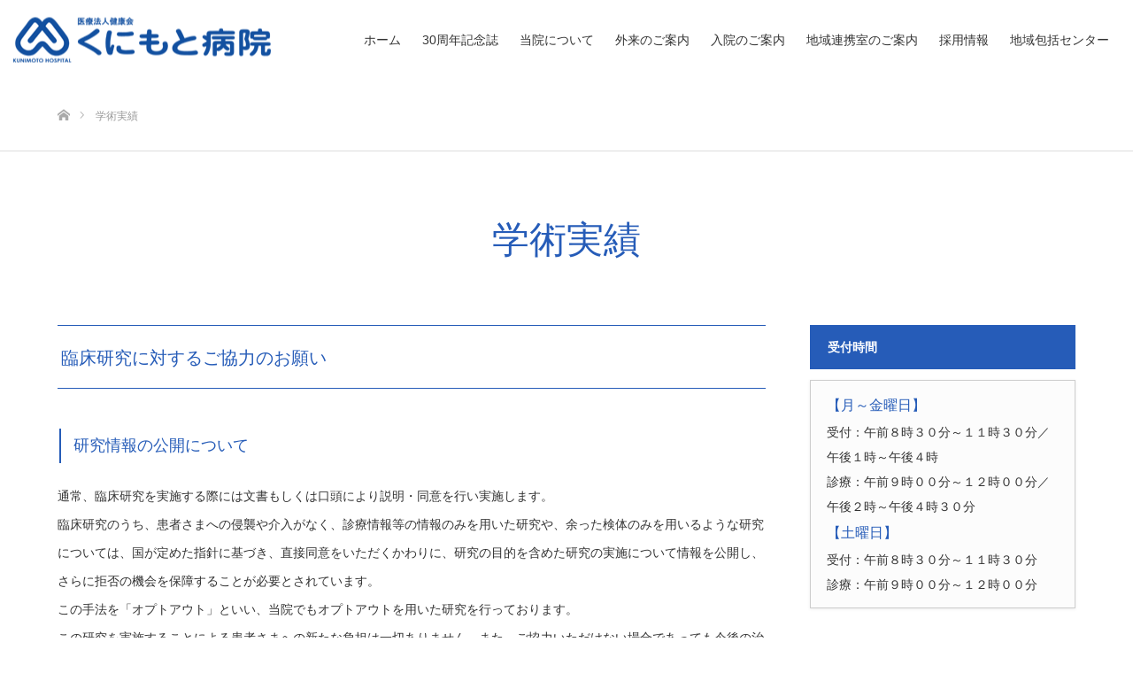

--- FILE ---
content_type: text/html; charset=UTF-8
request_url: https://kunimoto-hp.com/performance/academic-achievements/
body_size: 66236
content:
<!DOCTYPE html>
<html class="pc" lang="ja">
<head prefix="og: http://ogp.me/ns# fb: http://ogp.me/ns/fb#">
<meta charset="UTF-8">
<!--[if IE]><meta http-equiv="X-UA-Compatible" content="IE=edge"><![endif]-->
<meta name="viewport" content="width=device-width">
<title>学術実績 | くにもと病院</title>
<meta name="description" content="北海道旭川市の肛門外科専門病院">
<meta property="og:type" content="article">
<meta property="og:url" content="https://kunimoto-hp.com/performance/academic-achievements/">
<meta property="og:title" content="学術実績 &#8211; くにもと病院">
<meta property="og:description" content="北海道旭川市の肛門外科専門病院">
<meta property="og:site_name" content="くにもと病院">
<meta property="og:image" content="https://kunimoto-hp.com/wp-content/themes/source_tcd045/img/common/no_image3.gif">
<meta property="og:image:secure_url" content="https://kunimoto-hp.com/wp-content/themes/source_tcd045/img/common/no_image3.gif"> 
<meta property="og:image:width" content="410"> 
<meta property="og:image:height" content="270">
<link rel="pingback" href="https://kunimoto-hp.com/xmlrpc.php">
<link rel="shortcut icon" href="https://kunimoto-hp.com/wp-content/uploads/2021/03/くにもと病院ファビコン.png">
<meta name='robots' content='max-image-preview:large' />
<link rel='dns-prefetch' href='//use.fontawesome.com' />
<link rel="alternate" type="application/rss+xml" title="くにもと病院 &raquo; フィード" href="https://kunimoto-hp.com/feed/" />
<link rel="alternate" type="application/rss+xml" title="くにもと病院 &raquo; コメントフィード" href="https://kunimoto-hp.com/comments/feed/" />
<script type="text/javascript">
window._wpemojiSettings = {"baseUrl":"https:\/\/s.w.org\/images\/core\/emoji\/14.0.0\/72x72\/","ext":".png","svgUrl":"https:\/\/s.w.org\/images\/core\/emoji\/14.0.0\/svg\/","svgExt":".svg","source":{"concatemoji":"https:\/\/kunimoto-hp.com\/wp-includes\/js\/wp-emoji-release.min.js?ver=7b0b660c9217e94b5fb3f162acdef81c"}};
/*! This file is auto-generated */
!function(i,n){var o,s,e;function c(e){try{var t={supportTests:e,timestamp:(new Date).valueOf()};sessionStorage.setItem(o,JSON.stringify(t))}catch(e){}}function p(e,t,n){e.clearRect(0,0,e.canvas.width,e.canvas.height),e.fillText(t,0,0);var t=new Uint32Array(e.getImageData(0,0,e.canvas.width,e.canvas.height).data),r=(e.clearRect(0,0,e.canvas.width,e.canvas.height),e.fillText(n,0,0),new Uint32Array(e.getImageData(0,0,e.canvas.width,e.canvas.height).data));return t.every(function(e,t){return e===r[t]})}function u(e,t,n){switch(t){case"flag":return n(e,"\ud83c\udff3\ufe0f\u200d\u26a7\ufe0f","\ud83c\udff3\ufe0f\u200b\u26a7\ufe0f")?!1:!n(e,"\ud83c\uddfa\ud83c\uddf3","\ud83c\uddfa\u200b\ud83c\uddf3")&&!n(e,"\ud83c\udff4\udb40\udc67\udb40\udc62\udb40\udc65\udb40\udc6e\udb40\udc67\udb40\udc7f","\ud83c\udff4\u200b\udb40\udc67\u200b\udb40\udc62\u200b\udb40\udc65\u200b\udb40\udc6e\u200b\udb40\udc67\u200b\udb40\udc7f");case"emoji":return!n(e,"\ud83e\udef1\ud83c\udffb\u200d\ud83e\udef2\ud83c\udfff","\ud83e\udef1\ud83c\udffb\u200b\ud83e\udef2\ud83c\udfff")}return!1}function f(e,t,n){var r="undefined"!=typeof WorkerGlobalScope&&self instanceof WorkerGlobalScope?new OffscreenCanvas(300,150):i.createElement("canvas"),a=r.getContext("2d",{willReadFrequently:!0}),o=(a.textBaseline="top",a.font="600 32px Arial",{});return e.forEach(function(e){o[e]=t(a,e,n)}),o}function t(e){var t=i.createElement("script");t.src=e,t.defer=!0,i.head.appendChild(t)}"undefined"!=typeof Promise&&(o="wpEmojiSettingsSupports",s=["flag","emoji"],n.supports={everything:!0,everythingExceptFlag:!0},e=new Promise(function(e){i.addEventListener("DOMContentLoaded",e,{once:!0})}),new Promise(function(t){var n=function(){try{var e=JSON.parse(sessionStorage.getItem(o));if("object"==typeof e&&"number"==typeof e.timestamp&&(new Date).valueOf()<e.timestamp+604800&&"object"==typeof e.supportTests)return e.supportTests}catch(e){}return null}();if(!n){if("undefined"!=typeof Worker&&"undefined"!=typeof OffscreenCanvas&&"undefined"!=typeof URL&&URL.createObjectURL&&"undefined"!=typeof Blob)try{var e="postMessage("+f.toString()+"("+[JSON.stringify(s),u.toString(),p.toString()].join(",")+"));",r=new Blob([e],{type:"text/javascript"}),a=new Worker(URL.createObjectURL(r),{name:"wpTestEmojiSupports"});return void(a.onmessage=function(e){c(n=e.data),a.terminate(),t(n)})}catch(e){}c(n=f(s,u,p))}t(n)}).then(function(e){for(var t in e)n.supports[t]=e[t],n.supports.everything=n.supports.everything&&n.supports[t],"flag"!==t&&(n.supports.everythingExceptFlag=n.supports.everythingExceptFlag&&n.supports[t]);n.supports.everythingExceptFlag=n.supports.everythingExceptFlag&&!n.supports.flag,n.DOMReady=!1,n.readyCallback=function(){n.DOMReady=!0}}).then(function(){return e}).then(function(){var e;n.supports.everything||(n.readyCallback(),(e=n.source||{}).concatemoji?t(e.concatemoji):e.wpemoji&&e.twemoji&&(t(e.twemoji),t(e.wpemoji)))}))}((window,document),window._wpemojiSettings);
</script>
<style type="text/css">
img.wp-smiley,
img.emoji {
	display: inline !important;
	border: none !important;
	box-shadow: none !important;
	height: 1em !important;
	width: 1em !important;
	margin: 0 0.07em !important;
	vertical-align: -0.1em !important;
	background: none !important;
	padding: 0 !important;
}
</style>
	<link rel='stylesheet' id='style-css' href='https://kunimoto-hp.com/wp-content/themes/source_tcd045/style.css?ver=1.9.1' type='text/css' media='all' />
<link rel='stylesheet' id='wp-block-library-css' href='https://kunimoto-hp.com/wp-includes/css/dist/block-library/style.min.css?ver=7b0b660c9217e94b5fb3f162acdef81c' type='text/css' media='all' />
<style id='font-awesome-svg-styles-default-inline-css' type='text/css'>
.svg-inline--fa {
  display: inline-block;
  height: 1em;
  overflow: visible;
  vertical-align: -.125em;
}
</style>
<link rel='stylesheet' id='font-awesome-svg-styles-css' href='http://kunimoto-hp.com/wp-content/uploads/font-awesome/v6.5.1/css/svg-with-js.css' type='text/css' media='all' />
<style id='font-awesome-svg-styles-inline-css' type='text/css'>
   .wp-block-font-awesome-icon svg::before,
   .wp-rich-text-font-awesome-icon svg::before {content: unset;}
</style>
<style id='classic-theme-styles-inline-css' type='text/css'>
/*! This file is auto-generated */
.wp-block-button__link{color:#fff;background-color:#32373c;border-radius:9999px;box-shadow:none;text-decoration:none;padding:calc(.667em + 2px) calc(1.333em + 2px);font-size:1.125em}.wp-block-file__button{background:#32373c;color:#fff;text-decoration:none}
</style>
<style id='global-styles-inline-css' type='text/css'>
body{--wp--preset--color--black: #000000;--wp--preset--color--cyan-bluish-gray: #abb8c3;--wp--preset--color--white: #ffffff;--wp--preset--color--pale-pink: #f78da7;--wp--preset--color--vivid-red: #cf2e2e;--wp--preset--color--luminous-vivid-orange: #ff6900;--wp--preset--color--luminous-vivid-amber: #fcb900;--wp--preset--color--light-green-cyan: #7bdcb5;--wp--preset--color--vivid-green-cyan: #00d084;--wp--preset--color--pale-cyan-blue: #8ed1fc;--wp--preset--color--vivid-cyan-blue: #0693e3;--wp--preset--color--vivid-purple: #9b51e0;--wp--preset--gradient--vivid-cyan-blue-to-vivid-purple: linear-gradient(135deg,rgba(6,147,227,1) 0%,rgb(155,81,224) 100%);--wp--preset--gradient--light-green-cyan-to-vivid-green-cyan: linear-gradient(135deg,rgb(122,220,180) 0%,rgb(0,208,130) 100%);--wp--preset--gradient--luminous-vivid-amber-to-luminous-vivid-orange: linear-gradient(135deg,rgba(252,185,0,1) 0%,rgba(255,105,0,1) 100%);--wp--preset--gradient--luminous-vivid-orange-to-vivid-red: linear-gradient(135deg,rgba(255,105,0,1) 0%,rgb(207,46,46) 100%);--wp--preset--gradient--very-light-gray-to-cyan-bluish-gray: linear-gradient(135deg,rgb(238,238,238) 0%,rgb(169,184,195) 100%);--wp--preset--gradient--cool-to-warm-spectrum: linear-gradient(135deg,rgb(74,234,220) 0%,rgb(151,120,209) 20%,rgb(207,42,186) 40%,rgb(238,44,130) 60%,rgb(251,105,98) 80%,rgb(254,248,76) 100%);--wp--preset--gradient--blush-light-purple: linear-gradient(135deg,rgb(255,206,236) 0%,rgb(152,150,240) 100%);--wp--preset--gradient--blush-bordeaux: linear-gradient(135deg,rgb(254,205,165) 0%,rgb(254,45,45) 50%,rgb(107,0,62) 100%);--wp--preset--gradient--luminous-dusk: linear-gradient(135deg,rgb(255,203,112) 0%,rgb(199,81,192) 50%,rgb(65,88,208) 100%);--wp--preset--gradient--pale-ocean: linear-gradient(135deg,rgb(255,245,203) 0%,rgb(182,227,212) 50%,rgb(51,167,181) 100%);--wp--preset--gradient--electric-grass: linear-gradient(135deg,rgb(202,248,128) 0%,rgb(113,206,126) 100%);--wp--preset--gradient--midnight: linear-gradient(135deg,rgb(2,3,129) 0%,rgb(40,116,252) 100%);--wp--preset--font-size--small: 13px;--wp--preset--font-size--medium: 20px;--wp--preset--font-size--large: 36px;--wp--preset--font-size--x-large: 42px;--wp--preset--spacing--20: 0.44rem;--wp--preset--spacing--30: 0.67rem;--wp--preset--spacing--40: 1rem;--wp--preset--spacing--50: 1.5rem;--wp--preset--spacing--60: 2.25rem;--wp--preset--spacing--70: 3.38rem;--wp--preset--spacing--80: 5.06rem;--wp--preset--shadow--natural: 6px 6px 9px rgba(0, 0, 0, 0.2);--wp--preset--shadow--deep: 12px 12px 50px rgba(0, 0, 0, 0.4);--wp--preset--shadow--sharp: 6px 6px 0px rgba(0, 0, 0, 0.2);--wp--preset--shadow--outlined: 6px 6px 0px -3px rgba(255, 255, 255, 1), 6px 6px rgba(0, 0, 0, 1);--wp--preset--shadow--crisp: 6px 6px 0px rgba(0, 0, 0, 1);}:where(.is-layout-flex){gap: 0.5em;}:where(.is-layout-grid){gap: 0.5em;}body .is-layout-flow > .alignleft{float: left;margin-inline-start: 0;margin-inline-end: 2em;}body .is-layout-flow > .alignright{float: right;margin-inline-start: 2em;margin-inline-end: 0;}body .is-layout-flow > .aligncenter{margin-left: auto !important;margin-right: auto !important;}body .is-layout-constrained > .alignleft{float: left;margin-inline-start: 0;margin-inline-end: 2em;}body .is-layout-constrained > .alignright{float: right;margin-inline-start: 2em;margin-inline-end: 0;}body .is-layout-constrained > .aligncenter{margin-left: auto !important;margin-right: auto !important;}body .is-layout-constrained > :where(:not(.alignleft):not(.alignright):not(.alignfull)){max-width: var(--wp--style--global--content-size);margin-left: auto !important;margin-right: auto !important;}body .is-layout-constrained > .alignwide{max-width: var(--wp--style--global--wide-size);}body .is-layout-flex{display: flex;}body .is-layout-flex{flex-wrap: wrap;align-items: center;}body .is-layout-flex > *{margin: 0;}body .is-layout-grid{display: grid;}body .is-layout-grid > *{margin: 0;}:where(.wp-block-columns.is-layout-flex){gap: 2em;}:where(.wp-block-columns.is-layout-grid){gap: 2em;}:where(.wp-block-post-template.is-layout-flex){gap: 1.25em;}:where(.wp-block-post-template.is-layout-grid){gap: 1.25em;}.has-black-color{color: var(--wp--preset--color--black) !important;}.has-cyan-bluish-gray-color{color: var(--wp--preset--color--cyan-bluish-gray) !important;}.has-white-color{color: var(--wp--preset--color--white) !important;}.has-pale-pink-color{color: var(--wp--preset--color--pale-pink) !important;}.has-vivid-red-color{color: var(--wp--preset--color--vivid-red) !important;}.has-luminous-vivid-orange-color{color: var(--wp--preset--color--luminous-vivid-orange) !important;}.has-luminous-vivid-amber-color{color: var(--wp--preset--color--luminous-vivid-amber) !important;}.has-light-green-cyan-color{color: var(--wp--preset--color--light-green-cyan) !important;}.has-vivid-green-cyan-color{color: var(--wp--preset--color--vivid-green-cyan) !important;}.has-pale-cyan-blue-color{color: var(--wp--preset--color--pale-cyan-blue) !important;}.has-vivid-cyan-blue-color{color: var(--wp--preset--color--vivid-cyan-blue) !important;}.has-vivid-purple-color{color: var(--wp--preset--color--vivid-purple) !important;}.has-black-background-color{background-color: var(--wp--preset--color--black) !important;}.has-cyan-bluish-gray-background-color{background-color: var(--wp--preset--color--cyan-bluish-gray) !important;}.has-white-background-color{background-color: var(--wp--preset--color--white) !important;}.has-pale-pink-background-color{background-color: var(--wp--preset--color--pale-pink) !important;}.has-vivid-red-background-color{background-color: var(--wp--preset--color--vivid-red) !important;}.has-luminous-vivid-orange-background-color{background-color: var(--wp--preset--color--luminous-vivid-orange) !important;}.has-luminous-vivid-amber-background-color{background-color: var(--wp--preset--color--luminous-vivid-amber) !important;}.has-light-green-cyan-background-color{background-color: var(--wp--preset--color--light-green-cyan) !important;}.has-vivid-green-cyan-background-color{background-color: var(--wp--preset--color--vivid-green-cyan) !important;}.has-pale-cyan-blue-background-color{background-color: var(--wp--preset--color--pale-cyan-blue) !important;}.has-vivid-cyan-blue-background-color{background-color: var(--wp--preset--color--vivid-cyan-blue) !important;}.has-vivid-purple-background-color{background-color: var(--wp--preset--color--vivid-purple) !important;}.has-black-border-color{border-color: var(--wp--preset--color--black) !important;}.has-cyan-bluish-gray-border-color{border-color: var(--wp--preset--color--cyan-bluish-gray) !important;}.has-white-border-color{border-color: var(--wp--preset--color--white) !important;}.has-pale-pink-border-color{border-color: var(--wp--preset--color--pale-pink) !important;}.has-vivid-red-border-color{border-color: var(--wp--preset--color--vivid-red) !important;}.has-luminous-vivid-orange-border-color{border-color: var(--wp--preset--color--luminous-vivid-orange) !important;}.has-luminous-vivid-amber-border-color{border-color: var(--wp--preset--color--luminous-vivid-amber) !important;}.has-light-green-cyan-border-color{border-color: var(--wp--preset--color--light-green-cyan) !important;}.has-vivid-green-cyan-border-color{border-color: var(--wp--preset--color--vivid-green-cyan) !important;}.has-pale-cyan-blue-border-color{border-color: var(--wp--preset--color--pale-cyan-blue) !important;}.has-vivid-cyan-blue-border-color{border-color: var(--wp--preset--color--vivid-cyan-blue) !important;}.has-vivid-purple-border-color{border-color: var(--wp--preset--color--vivid-purple) !important;}.has-vivid-cyan-blue-to-vivid-purple-gradient-background{background: var(--wp--preset--gradient--vivid-cyan-blue-to-vivid-purple) !important;}.has-light-green-cyan-to-vivid-green-cyan-gradient-background{background: var(--wp--preset--gradient--light-green-cyan-to-vivid-green-cyan) !important;}.has-luminous-vivid-amber-to-luminous-vivid-orange-gradient-background{background: var(--wp--preset--gradient--luminous-vivid-amber-to-luminous-vivid-orange) !important;}.has-luminous-vivid-orange-to-vivid-red-gradient-background{background: var(--wp--preset--gradient--luminous-vivid-orange-to-vivid-red) !important;}.has-very-light-gray-to-cyan-bluish-gray-gradient-background{background: var(--wp--preset--gradient--very-light-gray-to-cyan-bluish-gray) !important;}.has-cool-to-warm-spectrum-gradient-background{background: var(--wp--preset--gradient--cool-to-warm-spectrum) !important;}.has-blush-light-purple-gradient-background{background: var(--wp--preset--gradient--blush-light-purple) !important;}.has-blush-bordeaux-gradient-background{background: var(--wp--preset--gradient--blush-bordeaux) !important;}.has-luminous-dusk-gradient-background{background: var(--wp--preset--gradient--luminous-dusk) !important;}.has-pale-ocean-gradient-background{background: var(--wp--preset--gradient--pale-ocean) !important;}.has-electric-grass-gradient-background{background: var(--wp--preset--gradient--electric-grass) !important;}.has-midnight-gradient-background{background: var(--wp--preset--gradient--midnight) !important;}.has-small-font-size{font-size: var(--wp--preset--font-size--small) !important;}.has-medium-font-size{font-size: var(--wp--preset--font-size--medium) !important;}.has-large-font-size{font-size: var(--wp--preset--font-size--large) !important;}.has-x-large-font-size{font-size: var(--wp--preset--font-size--x-large) !important;}
.wp-block-navigation a:where(:not(.wp-element-button)){color: inherit;}
:where(.wp-block-post-template.is-layout-flex){gap: 1.25em;}:where(.wp-block-post-template.is-layout-grid){gap: 1.25em;}
:where(.wp-block-columns.is-layout-flex){gap: 2em;}:where(.wp-block-columns.is-layout-grid){gap: 2em;}
.wp-block-pullquote{font-size: 1.5em;line-height: 1.6;}
</style>
<link rel='stylesheet' id='contact-form-7-css' href='https://kunimoto-hp.com/wp-content/plugins/contact-form-7/includes/css/styles.css?ver=5.9.8' type='text/css' media='all' />
<link rel='stylesheet' id='font-awesome-official-css' href='https://use.fontawesome.com/releases/v6.5.1/css/all.css' type='text/css' media='all' integrity="sha384-t1nt8BQoYMLFN5p42tRAtuAAFQaCQODekUVeKKZrEnEyp4H2R0RHFz0KWpmj7i8g" crossorigin="anonymous" />
<link rel='stylesheet' id='coder-limit-login-style-css' href='https://kunimoto-hp.com/wp-content/plugins/only-one-device-login-limit//assets/css/coder-limit-login.css?ver=1.2.5' type='text/css' media='all' />
<link rel='stylesheet' id='font-awesome-official-v4shim-css' href='https://use.fontawesome.com/releases/v6.5.1/css/v4-shims.css' type='text/css' media='all' integrity="sha384-5Jfdy0XO8+vjCRofsSnGmxGSYjLfsjjTOABKxVr8BkfvlaAm14bIJc7Jcjfq/xQI" crossorigin="anonymous" />
<script type='text/javascript' src='https://kunimoto-hp.com/wp-includes/js/jquery/jquery.min.js?ver=3.7.0' id='jquery-core-js'></script>
<script type='text/javascript' src='https://kunimoto-hp.com/wp-includes/js/jquery/jquery-migrate.min.js?ver=3.4.1' id='jquery-migrate-js'></script>
<link rel="https://api.w.org/" href="https://kunimoto-hp.com/wp-json/" /><link rel="alternate" type="application/json" href="https://kunimoto-hp.com/wp-json/wp/v2/pages/273" /><link rel="canonical" href="https://kunimoto-hp.com/performance/academic-achievements/" />
<link rel='shortlink' href='https://kunimoto-hp.com/?p=273' />
<link rel="alternate" type="application/json+oembed" href="https://kunimoto-hp.com/wp-json/oembed/1.0/embed?url=https%3A%2F%2Fkunimoto-hp.com%2Fperformance%2Facademic-achievements%2F" />
<link rel="alternate" type="text/xml+oembed" href="https://kunimoto-hp.com/wp-json/oembed/1.0/embed?url=https%3A%2F%2Fkunimoto-hp.com%2Fperformance%2Facademic-achievements%2F&#038;format=xml" />

<link rel="stylesheet" href="https://kunimoto-hp.com/wp-content/themes/source_tcd045/css/design-plus.css?ver=1.9.1">
<link rel="stylesheet" href="https://kunimoto-hp.com/wp-content/themes/source_tcd045/css/sns-botton.css?ver=1.9.1">
<link rel="stylesheet" media="screen" href="https://kunimoto-hp.com/wp-content/themes/source_tcd045/css/responsive.css?ver=1.9.1">
<link rel="stylesheet" media="screen" href="https://kunimoto-hp.com/wp-content/themes/source_tcd045/css/footer-bar.css?ver=1.9.1">

<script src="https://kunimoto-hp.com/wp-content/themes/source_tcd045/js/jquery.easing.1.4.js?ver=1.9.1"></script>
<script src="https://kunimoto-hp.com/wp-content/themes/source_tcd045/js/jscript.js?ver=1.9.1"></script>
<script src="https://kunimoto-hp.com/wp-content/themes/source_tcd045/js/footer-bar.js?ver=1.9.1"></script>
<script src="https://kunimoto-hp.com/wp-content/themes/source_tcd045/js/comment.js?ver=1.9.1"></script>

<style type="text/css">

body, input, textarea { font-family: Arial, "Hiragino Kaku Gothic ProN", "ヒラギノ角ゴ ProN W3", "メイリオ", Meiryo, sans-serif; }

.rich_font { font-family: Arial, "Hiragino Kaku Gothic ProN", "ヒラギノ角ゴ ProN W3", "メイリオ", Meiryo, sans-serif; font-weight: normal; }



body { font-size:14px; }



#post_title { font-size:32px; }
.post_content { font-size:14px; }

#related_post li a.image, .styled_post_list1 .image, .work_list_widget .image, .work_list .box .image, .blog_list .box .image {
  overflow: hidden;
}
#related_post li a.image img, .styled_post_list1 .image img, .work_list_widget .image img, .work_list .box .image img, .blog_list .box .image img {
  -webkit-backface-visibility: hidden; backface-visibility: hidden;
  width:-webkit-calc(100% + 30px); width:-moz-calc(100% + 30px); width:calc(100% + 30px); height:auto;
  -webkit-transform: translate3d(-15px, 0, 0); -webkit-transition-property: opacity, translate3d; -webkit-transition: 0.5s; -moz-transform: translate3d(-15px, 0, 0); -moz-transition-property: opacity, translate3d; -moz-transition: 0.5s; -ms-transform: translate3d(-15px, 0, 0); -ms-transition-property: opacity, translate3d; -ms-transition: 0.5s; -o-transform: translate3d(-15px, 0, 0); -o-transition-property: opacity, translate3d; -o-transition: 0.5s; transform: translate3d(-15px, 0, 0); transition-property: opacity, translate3d; transition: 0.5s;
}
#related_post li a.image:hover img, .styled_post_list1 .image:hover img, .work_list_widget .image:hover img, .work_list .box .image:hover img, .blog_list .box .image:hover img {
  opacity:0.5;
    -webkit-transform: translate3d(0, 0, 0); -moz-transform: translate3d(0, 0, 0); -ms-transform: translate3d(0, 0, 0); -o-transform: translate3d(0, 0, 0); transform: translate3d(0, 0, 0);
  }
.index_archive_link, #work_navigation a, .page_navi p.back a
  { background-color:#BBBBBB; }

#header, .pc #global_menu ul ul a, #footer_bottom, .mobile #copyright, .mobile .home #header
  { background-color:#265CB8; }

.header_fix #header, .pc .header_fix #global_menu ul ul a, .mobile .header_fix #header
  { background-color:rgba(38,92,184,1.0); }

#header a, mobile a.menu_button:before
  { color:#FFFFFF; }

#footer_top, #footer_top a, #footer_bottom, #footer_bottom a
  { color:#333333; }

.pc #global_menu ul ul li.menu-item-has-children > a:before
  { border-color:transparent transparent transparent #FFFFFF; }

.pc #global_menu ul ul a:hover
  { color:#fff; }

.pc #global_menu ul ul li.menu-item-has-children > a:hover:before
  { border-color:transparent transparent transparent #fff; }

#post_title, #page_header .headline, #work_category_list .current_category .name, #work_footer_data .link, .blog_list .box .title a:hover, #footer_menu a:hover, #related_post li .title a:hover, .side_widget .styled_post_list1 .title:hover, .pc .home #global_menu li.current-menu-item > a, .pc .home #global_menu > ul > li > a:hover
  { color:#265CB8; }

a:hover, .pc #header .logo a:hover, #comment_header ul li a:hover, .pc #global_menu > ul > li.active > a, .pc #global_menu li.current-menu-item > a, .pc #global_menu > ul > li > a:hover, #header_logo .logo a:hover, #bread_crumb li.home a:hover:before, #bread_crumb li a:hover, .color_headline, #footer_bottom a:hover, .pc .home.header_fix #global_menu li.current-menu-item > a, .pc .home.header_fix #global_menu > ul > li > a:hover
  { color:#D0D9E8; }

#return_top a:hover, .next_page_link a:hover, .collapse_category_list li a:hover .count, .slick-arrow:hover, .page_navi a:hover, .page_navi p.back a:hover,
  #wp-calendar td a:hover, #wp-calendar #prev a:hover, #wp-calendar #next a:hover, .widget_search #search-btn input:hover, .widget_search #searchsubmit:hover, .side_widget.google_search #searchsubmit:hover,
    #submit_comment:hover, #comment_header ul li a:hover, #comment_header ul li.comment_switch_active a, #comment_header #comment_closed p, #post_pagination a:hover,
      #header_slider .slick-dots button:hover::before, #header_slider .slick-dots .slick-active button::before,
        .work_list .box .title a:hover, #work_navigation a:hover, #work_side_content a:hover, #work_button a:hover, #blog_list .category a:hover, #post_meta_top .category a:hover, .box_list .link_button:hover
          { background-color:#265CB8 !important; }

#footer_top, .pc #global_menu ul ul a:hover, .news_list .category a:hover, .work_list .category a:hover, .blog_list .category a:hover, #related_post .headline, #comment_headline, .side_headline,
  .mobile a.menu_button:hover, .mobile #global_menu li a:hover, .index_archive_link:hover
    { background-color:#D0D9E8 !important; }

#comment_textarea textarea:focus, #guest_info input:focus, #comment_header ul li a:hover, #comment_header ul li.comment_switch_active a, #comment_header #comment_closed p, .page_navi a:hover, .page_navi p.back a:hover
  { border-color:#265CB8; }

#comment_header ul li.comment_switch_active a:after, #comment_header #comment_closed p:after
  { border-color:#265CB8 transparent transparent transparent; }

.collapse_category_list li a:before
  { border-color: transparent transparent transparent #D0D9E8; }

@media screen and (min-width:600px) {
  #header_slider_nav .slick-current .label { background-color:#265CB8 !important; }
}

.post_content a, .post_content a:hover, .custom-html-widget a, .custom-html-widget a:hover { color:#2400B3; }

#footer_image .button { background-color:#FFFFFF; color:#333333; }
#footer_image .button:hover { background-color:#333333; color:#FFFFFF; }
#site_loader_spinner { border:4px solid rgba(38,92,184,0.2); border-top-color:#265CB8; }

/* Footer bar */

#header{
background-color: rgba(255,255,255,0.8);
}

.home #header {
    background-color: rgba(255,255,255,0.8);
}
.pc #header #global_menu li.current-menu-item > a{
  color: #333333;
padding:0px 18px!important;
margin: 0 auto;
}
#header_inner {

    width: calc(100%* 1250 / 1280);
    max-width: 1250px;
    margin: 0 auto;
    position: relative;
}
 @media screen and (max-width: 1200px) {
#header_inner {
    background-color:#ffffff ;
margin-right:0;
margin-left:0;
width:100%;
max-width:1200px;
}
#header_inner .clearfix{
    background-color:#ffffff ;
}
#header{
    background-color:#ffffff ;
}
.home #header {
    background-color:#ffffff ;
}
}

#header a, mobile a.menu_button:before {
    color: #FFFFFF;
}

.pc #global_menu > ul > li > a {
    color: #333;
padding:0px 12px!important;
margin: 0 auto;
}

a.menu_button:before {
    color: #333333;
}
#index_4box_list .box .image {
    width: 130px;
    height: 130px;
}


body, p, li, div, span {
    font-family: source-han-sans-japanese, sans-serif;
}

.headline rich_font h3{
font-weight:normal; }

.ttel {
    font-size: 18px !important;
    font-family: dnp-shuei-gothic-kin-std, sans-serif;
    font-weight: 600;
    font-style: normal;
    color: #265CB8;
    display: inline-block;
}

.tsub {
    font-size: 18px !important;
    color: #265CB8;
    font-family: source-han-sans-japanese, sans-serif;
    font-weight: 500;
    font-style: normal;
}

h4.catch {
color: #265CB8!important;
}

#index_4box_list .box .desc {
font-size: 16px;
}

#index_4box_list .box .link {
height: 100%!important;
}

@media only screen and (max-width: 1199px)
#global_menu a {
padding:0px 15px!important;
margin: 0 auto;
}

#index_center_image {
margin-bottom: 20px;
}

p.ptop {
width: calc(100% * 1150 / 1280);
    max-width: 1150px;
margin:0 auto;
font-size: 16px !important;
}

.post_col.post_col-2{
margin-bottom: 0em!important;
}

 #index_center_image .title { 
    font-size: 42px;
    line-height: 1.4;
    margin: 0 0 15px 0;
    color: #265CB8 !important;
    font-weight: 500;
    font-style: normal;
}

#footer_image .title  {
font-style: bold;
}

#page_header h2{
    font-weight: 500;
    font-style: normal;
    color: #265CB8!important;
}


.work_list .box .title {
background: #265CB8!important;
}

#work_header {
background: #265CB8!important;
}
@media screen and (max-width: 1148px) {
#index_3box{
margin: 0 auto 40px;
}
.home #top{
margin: 0 0 40px 0;
}
#index_4box{
margin: 0 auto 50px;
}
}

@media screen and (max-width: 767px) {
.post_content h2 {
font-size: 18px!important;
margin-top: 30px ;
font-family:  Meiryo, sans-serif;
}
#logo_image img.mobile_logo_image {
    max-width: 70%!important;
}
#index_3box_list .desc {
  font-size: 14px!important;
}
#index_free_content3 p {
  font-size: 14px!important;
}
#index_free_content2 p{
  font-size: 14px!important;
}
#index_4box_list .box .link {
    height: 250px!important;
}
}
@media screen and (max-width: 551px) {
#index_4box_list .box .link {
    height: 100%!important;
}
}

@media screen and (max-width: 1024px) {
#index_4box_list .box .desc {
  font-size: 14px!important;
}
}
#index_free_content2 h2{
text-align: center;
color: #265cb8!important;
font-size: 38px;
font-weight: bold;
font-family:  Meiryo, sans-serif;
}
#index_free_content3 h2{
border-bottom: 1px solid #aaccff;
    width: 100%;
    max-width: 800px;
    text-align: center;
    margin: 0 auto;
color: #265cb8!important;
font-size: 38px;
font-weight: bold;
font-family:  Meiryo, sans-serif;
}

#index_free_content3 p{
font-size: 16px;
}
#index_free_content2 p{
font-size: 16px;
  color: #265CB8;
  text-align: center;
}

#index_3box_list .desc {
    font-size: 22px;
}

.post_content .style3a {
    margin: 3em 0 1.5em;
    padding: 1.1em .2em 1em;
    font-size: 22px;
    font-weight: 400;
    border-top: 1px solid #333333;
    border-bottom: 1px solid #333333;
}

#footer_address li{
    color: #333333;
font-style: bold;
}

#post_title{
margin: 0;
}

#work_footer_data{
display: none;
}
.side_widget .side_headline {
    background-color: #265CB8 !important;
margin: 0px;
}

.side_infotxt strong {
    font-size: 16px;
    color: #265CB8;
    font-family: source-han-sans-japanese, sans-serif;
    font-weight: 500;
    font-style: normal;
}

.side_infotxt em {
    font-size: 21px;
    font-family: source-han-serif-japanese, serif;
    font-weight: 600;
    font-style: normal;
}

.side_infotxt {
    line-height: 2 !important;
    font-size: 14px !important;
    font-family: source-han-sans-japanese, sans-serif;
    font-weight: 400;
    font-style: normal;
}

.q_button:hover, .q_button:focus {
    text-decoration: none !important;
    color: #fff;
    background-color: #AACCFF;
    box-shadow: 0 2px 2px rgb(0 0 0 / 15%) inset;
}

.q_button2:hover, .q_button2:focus {
    text-decoration: none !important;
    color: #fff;
    background-color: #AACCFF;
    box-shadow: 0 2px 2px rgb(0 0 0 / 15%) inset;
}

.q_button{
  background: #19519F;
  display: block;
  padding: 15px;
  text-align: center;
  color: #fff !important;
  margin: 0px;
  font-size: 1em;
min-width: 300px;
}

.q_button2{
  background: #F2F2F2;
border: 1px solid #265CB8;
  display: block;
  padding-top: 15px;
  padding-bottom: 15px;
  text-align: center;
  color: #333333 !important;
  margin: 0px;
  font-size: 1em;
min-width: 300px;
max-width: 90%;
}

.items{
display:flex;
flex-wrap:wrap;
justify-content:center;
align-items:center;
}
.items2{
display:flex;
flex-wrap:wrap;
justify-content:center;
align-items:center;
}
 
.item8{
margin: 0;
padding: 10px;
width: 100%
max-width: 300px;
}
.item9{
margin: 0;
padding: 10px;
width: 100%
max-width: 200px;
}

.boxitem{
background-color: #EBEFFF;
padding: 10px;
padding-bottom: 10px;
margin-bottom:30px;
}

.boxitem h3{
text-align:center;
margin: 0 auto;
}
@media screen and(max-width:767px){
items{
	display:block;
}
}

#index_work_list a.index_archive_link{
display:none!important;
}

h3.pb_headline.pb_font_family_type1{
    margin-bottom:1.5em;
    color: #265CB8!important;
    padding: 1.1em .2em 1em;
    font-size: 22px;
    font-weight: 400;
    border-top: 1px solid #265CB8;
    border-bottom: 1px solid #265CB8;
}

.post_content .style4a {
    margin: 2.5em 2px 1.2em;
    color: #265CB8!important;
    padding: .3em 0 .3em .8em;
    font-size: 18px;
    font-weight: 400;
    border-bottom: none;
    border-left: 2px solid #265CB8!important;
}

.contents {
     width: 100%;
     max-width: 1200px;
     margin: auto;
 }
 .contents img {
     width: 100%;
 }
 .text-center {
     text-align: center;
 }
 .flexbox {
     display: flex;
 }
 .box1 {
     width: 60%;
         margin: auto .5rem;
 }
 .box2 {
     width: 40%;
max-width: 200px;
 margin: auto;
margin-top:0;

 }
 @media screen and (max-width: 767px) {
     .flexbox {
         display: block;
     }
     .flexbox .box1 {
         width: 100%;
         margin: 0 auto;
     }
     .flexbox .box2 {
         width: 100%;
         margin: 0 auto;
     }
}
.q_button:hover, .q_button:focus {
    text-decoration: none !important;
    color: #fff;
    background-color: #AACCFF;
    box-shadow: 0 2px 2px rgb(0 0 0 / 15%) inset;
}

.q_button2:hover, .q_button2:focus {
    text-decoration: none !important;
    color: #fff;
    background-color: #AACCFF;
    box-shadow: 0 2px 2px rgb(0 0 0 / 15%) inset;
}

.q_button{
  background: #19519F;
  display: block;
  padding: 10px;
  text-align: center;
  color: #fff !important;
  margin: 0px ;
  font-size: 1em;
width: 100%;
max-width: 300px;
}

#index_3box_list .icon span:before {
display:none;
}

p.icon.three_box_icon3.num2 {
display:block;
span:none;
background-image: url("http://kunimoto-hp.com/wp-content/uploads/2021/06/TOP3box-2.jpg")!important;
z-index:1000;
background-repeat:no-repeat!important;
background-position:center!important;
background-size: cover!important;
}

p.icon.three_box_icon25.num1{
display:block;
span:none;
background-image: url("http://kunimoto-hp.com/wp-content/uploads/2021/06/TOP3box1.jpg")!important;
z-index:1000;
background-repeat:no-repeat!important;
background-position:center!important;
background-size: cover!important;
}
p.icon.three_box_icon18.num3 {
display:block;
span:none;
background-image: url("http://kunimoto-hp.com/wp-content/uploads/2021/06/TOP3box-3.jpg")!important;
z-index:1000;
background-repeat:no-repeat!important;
background-position:center!important;
background-size: cover!important;
}
#index_3box_list .icon {
width: 240px;
    height: 240px;
    border-radius: 0%;
}
#index_4box_list .box .image img {
    display: block;
    width: 100%;
    height: 100%;
 border-radius: 0%; 
}

.btnfree4,
a.btnfree4,
button.btnfree4 {
  font-size: 1.2rem;
  font-weight: 700;
  line-height: 1.5;
  position: relative;
  padding: 1rem 1rem;
  cursor: pointer;
  -webkit-user-select: none;
  -moz-user-select: none;
  -ms-user-select: none;
  user-select: none;
  -webkit-transition: all 0.3s;
  transition: all 0.3s;
  text-align: center;
  vertical-align: middle;
  text-decoration: none;
  letter-spacing: 0.1em;
  color: #265CB8;
  border-radius: 0.5rem;
    margin: 0 auto;
  display: block;
opacity: 0.8;
max-width: 500px;
text-decoration: none!important;
}
.btnfree4 a{
text-decoration: none!important;
}
.btnfree4--orange,
a.btnfree4--orange {
  color: #fff;
  background-color: #265CB8;
text-decoration: none!important;
}

.btnfree4--orange:hover,
a.btnfree4--orange:hover {
  color: #fff;
  background: #AACCFF;
}

a.btnfree4--radius {
  border-radius: 100vh;
}

 @media screen and (max-width: 680px) {
.btnfree4,
a.btnfree4,
button.btnfree4 {
  font-size: 0.8rem;
}
}

.index_free_content {
margin: 0 auto 100px;
}

 @media screen and (max-width: 515px) {
#index_3box_list .icon {
width: 170px;
    height: 170px;
}
}

@media only screen and (max-width: 767px){
.wide_image .caption .title {
font-size: 18px!important;
}
}


.over {
  position   : absolute;               
  box-sizing : border-box;              
  display    : block;                      
  width      : 70%;                      
  color      : #ffffff;  
  background : rgba(38, 92, 184, 0.70);  
  top        : 50%;     
left:15%;                           
  text-align : center;                  
  transform  : translateY(-50%);          
  padding    : 20px;                  
  font-size  : 1rem;                    
  font-weight: bold;                   
  line-height: 1.2em;          
margin: 0 auto;           
overflow: hidden;  
 z-index: 100;
}

@media screen and (max-width: 900px) {
.over {
  font-size  : 1rem;        
}
}  
.box500 img{
display: block;
transition-duration: 0.5s;
}
.box500{
    width: 100%;
height: 100%;
    left: 0; 
    text-align: center; 
    color: #fff; 
    font-weight: bold; 
margin-bottom: 20px;  
background-color:#fff; 
    display:block; 
  position   : relative;
overflow: hidden!important;
 border: 1px solid #CCC;
}

.items500 {
  display: flex;
  flex-wrap: wrap;
  justify-content: space-between;
align-items: center;
background: #fff;
}
.items500 .box500 {
  width: 24%;
}

@media screen and (max-width: 767px) {
  .items500 {
    flex-direction: column;
  }
  .items500 .box500 {
    width:100%; 
  }
.box500 img{
margin: 0 auto;
display:block;
    width:100%; 
}
.over {
width: 70%;
}
}
.box500 img:hover {
 filter: alpha(opacity=90);
transform: scale(1.5);
transition-duration: 0.5s;
opacity: 0.9;
}

.box500 p{
   margin: 0 ;
}

/*-----------------------------------------*/

#index_3box_list .icon {
    width: 100%;
}

@media only screen and (max-width: 991px){
#index_3box_list .icon {
    height: 55vw!important;
}
}

#index_3box_list .box {
    padding: 0 0 50px;
}

@media only screen and (max-width: 767px){
#header_slider,#header_slider .item {
    height: 60vw;
}
#index_3box_list .icon {
    margin: 0;
}
}

#index_3box_list .catch {
padding: 20px 25px 0px !important;
}

@media only screen and (max-width: 767px){
.wide_image {
    height: 55vw;
}
}

.btnfree5,
a.btnfree5,
button.btnfree5 {
  font-size: 1.2rem;
  font-weight: 700;
  line-height: 1.5;
  position: relative;
  padding: 1rem 4rem;
  cursor: pointer;
  -webkit-user-select: none;
  -moz-user-select: none;
  -ms-user-select: none;
  user-select: none;
  -webkit-transition: all 0.3s;
  transition: all 0.3s;
  text-align: center;
  vertical-align: middle;
  text-decoration: none;
  letter-spacing: 0.1em;
  color: #cc0700;
  border-radius: 0.5rem;
    margin: 0 auto;
  display: block;
opacity: 0.8;
max-width: 600px;
}

.btnfree5--orange,
a.btnfree5--orange {
  color: #fff;
  background-color: #cc0700;
}

.btnfree5--orange:hover,
a.btnfree5--orange:hover {
  color: #fff;
  background: #cc7d7a;
}

a.btnfree5--radius {
  border-radius: 100vh;
}

 @media screen and (max-width: 680px) {
.btnfree5,
a.btnfree5,
button.btnfree5 {
  font-size: 0.8rem;
}
}

.popups{
margin-bottom:20px;
}
.popups2{
font-weight:bold;
}

.pum-theme-189 .pum-title, .pum-theme-lightbox .pum-title {
color:red;
}

.flowbtn3{
font-family:'Comic Sans MS','Chalkboard SE',sans-serif;
border-radius:50%;
position:relative;
display:inline-block;
width:70px;
height:70px;
font-size:30px;
color:#fff!important;
text-decoration:none;
transition:.5s;
}
.flowbtn3 i{
position:relative;
bottom:5px;
}

.fl_tw1{
background:#333333;
}

.fl_ma1{
background:#f3981d;	
}

.fl_fd1{
background:#6cc655;
}

.fl_pk1{
background:#ef3f56;
}

.fl_fb1{
background:#3b5998;
}

.fl_hb1{
background:#1ba5dc;
}

.fl_yu1{
background:#fc0d1c;
}

.fl_li1{
background:#00c300;
}

.insta_btn3{
background:-webkit-linear-gradient(135deg, #427eff 0%, #f13f79 70%) no-repeat;
background:linear-gradient(135deg, #427eff 0%, #f13f79 70%) no-repeat;
overflow:hidden;
}

.flowbtn3 div{
font-size:9px;	
font-weight:bold;
position:relative;
bottom:23px;
}

ul.snsbtniti{
padding:0!important;
list-style: none;
}

.snsbtniti{
display:flex;
flex-flow:row wrap;
justify-content:space-around;
width:100%;
max-width:300px;
margin:0 auto!important;
}
.snsbtniti p{
display:none;
}

.snsbtniti li{
flex:0 0 33%;
text-align:center!important;
}

a.snsbtniti {
text-decoration: none;
}

.flowbtn3:hover{
-webkit-transform:translateY(-5px);
-ms-transform:translateY(-5px);
transform:translateY(-5px);
text-decoration:none!important;
}
@media screen and (max-width: 750px){
.flowbtn3 i{
position:relative;
bottom:3px;
}
.flowbtn3 div{
font-size:9px;	
font-weight:bold;
position:relative;
}
}
p.gaiyo10{
margin-bottom:0;
}

video{
border: 1px solid;
}

.video1{
    margin:0 auto;
    margin-bottom:50px!important;
text-align:center;
}

@media only screen and (max-width: 980px){
video{
width:100%;
height:auto;
}
}

.videospan{
text-align:center;
font-weight:bold;
font-size:130%;
    margin:0 auto!important;
line-height:1.5!important;
}

.wrapper{
margin-bottom:20px;
transition: filter 0.1s ease;
}
.wrapper1{
margin-bottom:50px;
transition: filter 0.1s ease;
}
.wrapper-achievements{
margin:auto;
margin-bottom:20px;
transition: filter 0.1s ease;
    width: 60%!important;
}
.wrapper-achievements img{
    width: 80%!important;
}
@media only screen and (max-width: 767px) {
.wrapper-achievements{
    width: 100%!important;
}
.wrapper-achievements img{
    width: 100%!important;
}
}

.wrapper:hover,
.wrapper1:hover,
.wrapper-achievements:hover {
filter: brightness(105%); 
}

#footer_social_link li.fa-x-twitter:before {
font-family: "Font Awesome 6 Brands";
}

</style>


<style type="text/css">.post_content .style4a {
    margin: 2.5em 2px 1.2em;
    padding: .3em 0 .3em .8em;
    font-size: 18px;
    font-weight: 400;
    border-bottom: none;
    border-left: 2px solid #333333;
}

.post_content .style4b {
    margin: 0em 2px 1.2em;
    padding: .3em 0 .3em .8em;
    font-size: 18px;
    font-weight: 400;
    border-bottom: none;
    border-left: 2px solid #333333;
background-color:#F6F6F6;
}

.contents {
     width: 100%;
     max-width: 1200px;
     margin: auto;
 }
 .contents img {
     width: 100%;
 }
 .text-center {
     text-align: center;
 }
 .flexbox {
     display: flex;
 }
 .box1 {
     width: 40%;
max-width: 300px;
     margin: auto;
 }
 .box2 {
     width: 60%;
     margin: auto .5rem;
    padding-left: 10px;
 }
 @media screen and (max-width: 767px) {
     .flexbox {
         display: block;
     }
     .flexbox .box1 {
         width: 100%;
         margin: 0 auto;
     }
     .flexbox .box2 {
         width: 100%;
         margin: 0 auto;
     }}

.post_content .style4b {
    margin: 0em 2px 1.2em;
    padding: .3em 0 .3em .8em;
    font-size: 18px;
    font-weight: 400;
    border-bottom: none;
    border-left: 2px solid #333333;
}
.resp-tab-item{
 word-break : break-all;
}

.q_button:hover, .q_button:focus {
    text-decoration: none !important;
    color: #fff;
    background-color: #AACCFF;
    box-shadow: 0 2px 2px rgb(0 0 0 / 15%) inset;
}

.q_button2:hover, .q_button2:focus {
    text-decoration: none !important;
    color: #fff;
    background-color: #AACCFF;
    box-shadow: 0 2px 2px rgb(0 0 0 / 15%) inset;
}

.q_button{
  background: #19519F;
  display: block;
  padding: 10px;
  text-align: center;
  color: #fff !important;
  margin: 0px ;
  font-size: 1em;
width: 100%;
max-width: 300px;
}

.triangle {
    padding: 0px;
    margin: 0px;
    list-style: none;
}

.triangle > li {
    position: relative;
    padding: 0px 0px 0px 1em;
}
.triangle > li::before {
    position: absolute;
    top: 50%;
    left: 0px;
    transform: translateY(-50%);
    width: 0px;
    height: 0px;
    border: 0.3em solid transparent;
    border-left: 0.4em solid #3388dd;
    content: "";
}
li.academic{
margin-top: 20px;
margin-bottom: 20px;
}

.box10 {
 box-shadow: 5px 5px 10px #ccc;
 -webkit-box-shadow: 5px 5px 10px #ccc;
 -moz-box-shadow: 5px 5px 10px #ccc;
    padding:10px;
    border:1px solid #ccc;
line-height:2em;
width:100%;
max-width:400px;
display:block;
  color: #265CB8 !important;
font-weight: bold;
}

.post_content p {
margin:0px;
}</style><link rel="stylesheet" href="https://kunimoto-hp.com/wp-content/themes/source_tcd045/pagebuilder/assets/css/pagebuilder.css?ver=1.4.6">
<style type="text/css">
.tcd-pb-row.row1 { margin-bottom:0px; background-color:#ffffff; }
.tcd-pb-row.row1 .tcd-pb-col.col1 { width:100%; }
.tcd-pb-row.row1 .tcd-pb-col.col1 .tcd-pb-widget.widget1 { margin-bottom:30px; }
.tcd-pb-row.row1 .tcd-pb-col.col1 .tcd-pb-widget.widget2 { margin-bottom:30px; }
@media only screen and (max-width:767px) {
  .tcd-pb-row.row1 { margin-bottom:0px; }
  .tcd-pb-row.row1 .tcd-pb-col.col1 .tcd-pb-widget.widget1 { margin-bottom:30px; }
  .tcd-pb-row.row1 .tcd-pb-col.col1 .tcd-pb-widget.widget2 { margin-bottom:30px; }
}
.tcd-pb-row.row1 .tcd-pb-col.col1 .tcd-pb-widget.widget1 .pb_headline { color: #333333; font-size: 20px; text-align: left;  }
@media only screen and (max-width: 767px) {
  .tcd-pb-row.row1 .tcd-pb-col.col1 .tcd-pb-widget.widget1 .pb_headline { font-size: 20px; text-align: left;  }
}
</style>

<script>
document.addEventListener( 'wpcf7mailsent',function( event ){
 location = 'http://kunimoto-hp.com/contact-2/';
}, false );
</script>
	<link rel ="stylesheet" href="https://cdnjs.cloudflare.com/ajax/libs/font-awesome/5.15.4/css/all.min.css">
		<script src="https://kit.fontawesome.com/4dbbbbd292.js" crossorigin="anonymous"></script>
</head>
<body id="body" class="page-template-default page page-id-273 page-child parent-pageid-225">

<!--<div id="site_loader_overlay">
 <div id="site_loader_spinner"></div>
</div>-->
<div id="site_wrap">

 <div id="header">
  <div id="header_inner" class="clearfix">
   <div id="logo_image">
 <h1 class="logo">
  <a href="https://kunimoto-hp.com/" title="くにもと病院">
      <img class="pc_logo_image" src="https://kunimoto-hp.com/wp-content/uploads/2021/03/logo.png?1769911570" alt="くにもと病院" title="くにもと病院" />
         <img class="mobile_logo_image" src="https://kunimoto-hp.com/wp-content/uploads/2021/03/logo.png?1769911570" alt="くにもと病院" title="くにもと病院" />
     </a>
 </h1>
</div>
      <div id="global_menu">
    <ul id="menu-top%e3%83%a1%e3%83%8b%e3%83%a5%e3%83%bc" class="menu"><li id="menu-item-697" class="menu-item menu-item-type-custom menu-item-object-custom menu-item-697"><a href="https://saiyo-site.jp/">ホーム</a></li>
<li id="menu-item-1482" class="menu-item menu-item-type-custom menu-item-object-custom menu-item-1482"><a href="http://kunimoto-hp.com/wp-content/uploads/2022/07/group_gaiyo_2022.pdf">30周年記念誌</a></li>
<li id="menu-item-513" class="menu-item menu-item-type-custom menu-item-object-custom menu-item-has-children menu-item-513"><a href="https://saiyo-site.jp/message/">当院について</a>
<ul class="sub-menu">
	<li id="menu-item-512" class="menu-item menu-item-type-post_type menu-item-object-page menu-item-512"><a href="https://kunimoto-hp.com/message/">代表メッセージ</a></li>
	<li id="menu-item-1796" class="menu-item menu-item-type-post_type menu-item-object-page menu-item-1796"><a href="https://kunimoto-hp.com/doctorin-troduction-1/">医師紹介</a></li>
	<li id="menu-item-1649" class="menu-item menu-item-type-post_type menu-item-object-page menu-item-1649"><a href="https://kunimoto-hp.com/overview/">病院概要</a></li>
	<li id="menu-item-516" class="menu-item menu-item-type-post_type menu-item-object-page menu-item-516"><a href="https://kunimoto-hp.com/ward/">病棟のご案内</a></li>
	<li id="menu-item-794" class="menu-item menu-item-type-post_type menu-item-object-page menu-item-794"><a href="https://kunimoto-hp.com/facility/">設備のご案内</a></li>
	<li id="menu-item-517" class="menu-item menu-item-type-post_type menu-item-object-page menu-item-517"><a href="https://kunimoto-hp.com/access/">交通アクセス</a></li>
	<li id="menu-item-518" class="menu-item menu-item-type-post_type menu-item-object-page menu-item-518"><a href="https://kunimoto-hp.com/nurse/">看護部</a></li>
	<li id="menu-item-531" class="menu-item menu-item-type-post_type menu-item-object-page current-page-ancestor menu-item-531"><a href="https://kunimoto-hp.com/performance/">当院の実績</a></li>
</ul>
</li>
<li id="menu-item-519" class="menu-item menu-item-type-post_type menu-item-object-page menu-item-has-children menu-item-519"><a href="https://kunimoto-hp.com/outpatient/">外来のご案内</a>
<ul class="sub-menu">
	<li id="menu-item-520" class="menu-item menu-item-type-post_type menu-item-object-page menu-item-520"><a href="https://kunimoto-hp.com/medicalinfo/">初めて受診される方へ</a></li>
	<li id="menu-item-521" class="menu-item menu-item-type-post_type menu-item-object-page menu-item-521"><a href="https://kunimoto-hp.com/outpatient/">外来のご案内</a></li>
	<li id="menu-item-523" class="menu-item menu-item-type-post_type menu-item-object-page menu-item-523"><a href="https://kunimoto-hp.com/checkup/">健康診断をご希望の方</a></li>
	<li id="menu-item-981" class="menu-item menu-item-type-post_type menu-item-object-page menu-item-981"><a href="https://kunimoto-hp.com/proctology/">肛門科について</a></li>
	<li id="menu-item-525" class="menu-item menu-item-type-post_type menu-item-object-page menu-item-525"><a href="https://kunimoto-hp.com/post/">その他の疾患について</a></li>
	<li id="menu-item-527" class="menu-item menu-item-type-post_type menu-item-object-page menu-item-527"><a href="https://kunimoto-hp.com/trouble/">お悩み別にご案内</a></li>
	<li id="menu-item-522" class="menu-item menu-item-type-post_type menu-item-object-page menu-item-522"><a href="https://kunimoto-hp.com/faq/">よくあるご質問</a></li>
</ul>
</li>
<li id="menu-item-528" class="menu-item menu-item-type-post_type menu-item-object-page menu-item-528"><a href="https://kunimoto-hp.com/hospitalization/">入院のご案内</a></li>
<li id="menu-item-695" class="menu-item menu-item-type-custom menu-item-object-custom menu-item-695"><a href="https://saiyo-site.jp/regional-preparation/">地域連携室のご案内</a></li>
<li id="menu-item-694" class="menu-item menu-item-type-custom menu-item-object-custom menu-item-694"><a href="https://kunimoto-hp.medicru.net/">採用情報</a></li>
<li id="menu-item-1676" class="menu-item menu-item-type-custom menu-item-object-custom menu-item-1676"><a href="http://kunimoto.company-hp.com/">地域包括センター</a></li>
</ul>   </div>
   <a href="#" class="menu_button"><span>menu</span></a>
     </div>
 </div><!-- END #header -->


 <div id="top">

  
 </div><!-- END #top -->

 <div id="main_contents" class="clearfix">

<div id="bread_crumb">

<ul class="clearfix" itemscope itemtype="http://schema.org/BreadcrumbList">
 <li itemprop="itemListElement" itemscope itemtype="http://schema.org/ListItem" class="home"><a itemprop="item" href="https://kunimoto-hp.com/"><span itemprop="name">ホーム</span></a><meta itemprop="position" content="1" /></li>
 <li itemprop="itemListElement" itemscope itemtype="http://schema.org/ListItem" class="last"><span itemprop="name">学術実績</span><meta itemprop="position" content="2" /></li>
</ul>

</div>

<div id="main_col" class="clearfix">

 <div id="page_header">
  <h2 class="headline rich_font" style="font-size:42px;">学術実績</h2>
 </div>

 <div id="left_col">

  
  <div id="article">

   <div class="post_content clearfix">
    <div id="tcd-pb-wrap">
 <div class="tcd-pb-row row1">
  <div class="tcd-pb-row-inner clearfix">
   <div class="tcd-pb-col col1">
    <div class="tcd-pb-widget widget1 pb-widget-headline">
<h3 class="pb_headline pb_font_family_type1">臨床研究に対するご協力のお願い</h3>    </div>
    <div class="tcd-pb-widget widget2 pb-widget-editor">
<h4 class="style4a">研究情報の公開について</h4>
<p>通常、臨床研究を実施する際には文書もしくは口頭により説明・同意を行い実施します。</p>
<p>臨床研究のうち、患者さまへの侵襲や介入がなく、診療情報等の情報のみを用いた研究や、余った検体のみを用いるような研究については、国が定めた指針に基づき、直接同意をいただくかわりに、研究の目的を含めた研究の実施について情報を公開し、さらに拒否の機会を保障することが必要とされています。</p>
<p>この手法を「オプトアウト」といい、当院でもオプトアウトを用いた研究を行っております。</p>
<p>この研究を実施することによる患者さまへの新たな負担は一切ありません。また、ご協力いただけない場合であっても今後の治療に不利益を受けることはありません。</p>
<p>研究への協力を希望されない場合や臨床研究について知りたいことがある場合は、下記連絡先までお知らせください。</p>
<ol>
<li class="academic"><span style="color: #265cb8;"><strong>情報の利用目的及び利用方法</strong></span><br />
肛門科分野の質の向上を目的としてデータ収集を行っています。<br />
診療記録から抽出された情報を匿名化し、誰の情報かわからないようにしたうえで、データの統計解析を行い、その結果を学術論文や学会発表に使用いたします。</li>
<li class="academic"><span style="color: #265cb8;"><strong>利用し、または提供する情報の項目</strong></span><br />
治療日、年齢、性別、治療法、再発、等</li>
<li class="academic"><span style="color: #265cb8;"><strong>利用する者の範囲</strong></span><br />
主に日本大腸肛門病学会会員の医師等が、臨床研究の内容を閲覧する場合があります。</li>
<li class="academic"><span style="color: #265cb8;"><strong>情報の管理について責任を有する者の氏名または名称</strong></span><br />
くにもと病院 理事長 國本 正雄　／　事務局　担当 中尾 高久<br />
TEL：0166-25-2241／FAX：0166-23-1726</li>
<li class="academic"><span style="color: #265cb8;"><strong>その他</strong></span><br />
本研究の対象になると思われる方、またはその代理人の方が「この研究課題に対して利用・提供してほしくない」と思われた場合は、研究対象者が認識されるような診療情報の提供を停止することができます。その場合は、下記へお問い合わせください。</p>
<div class="box10">【連絡先】<br />
くにもと病院／事務部長：中尾　高久<br />
TEL：0166-25-2241／FAX：0166-23-1726</div>
</li>
</ol>
    </div>
   </div>
  </div>
 </div>
</div>
       </div>

  </div><!-- END #article -->

  
 </div><!-- END #left_col -->

  <div id="side_col">
  <div class="side_widget clearfix widget_text" id="text-2">
<h3 class="side_headline"><span>受付時間</span></h3>			<div class="textwidget"><div class="textwidget">
<p class="well2 mb0"><span class="side_infotxt"><strong>【月～金曜日】</strong><br />
受付：午前８時３０分～１１時３０分／午後１時～午後４時<br />
診療：午前９時００分～１２時００分／午後２時～午後４時３０分<br />
<strong>【土曜日】</strong><br />
受付：午前８時３０分～１１時３０分<br />
診療：午前９時００分～１２時００分</span></p>
</div>
</div>
		</div>
<div class="side_widget clearfix widget_text" id="text-4">
<h3 class="side_headline"><span>お問い合わせ</span></h3>			<div class="textwidget"><div class="textwidget">
<p class="well2 mb0"><span class="side_infotxt"><strong>医療法人健康会　くにもと病院</strong><br />
〒070-0034<br />
北海道旭川市４条通５丁目 右1号<br />
<em>℡ 0166-25-2241</em>（代）</span></p>
</div>
</div>
		</div>
 </div>
 
</div><!-- END #main_col -->


 </div><!-- END #main_contents -->
 
   
 <div id="footer_top">
  <div id="footer_top_inner" class="clearfix">

      <div id="footer_menu" class="clearfix">
    <ul id="menu-%e3%83%95%e3%83%83%e3%82%bf%e3%83%bc1" class="menu"><li id="menu-item-532" class="menu-item menu-item-type-post_type menu-item-object-page menu-item-532"><a href="https://kunimoto-hp.com/message/">代表メッセージ</a></li>
<li id="menu-item-1795" class="menu-item menu-item-type-post_type menu-item-object-page menu-item-1795"><a href="https://kunimoto-hp.com/doctorin-troduction-1/">医師紹介</a></li>
<li id="menu-item-1772" class="menu-item menu-item-type-post_type menu-item-object-page menu-item-1772"><a href="https://kunimoto-hp.com/overview/">病院概要</a></li>
<li id="menu-item-535" class="menu-item menu-item-type-post_type menu-item-object-page menu-item-535"><a href="https://kunimoto-hp.com/ward/">病棟のご案内</a></li>
<li id="menu-item-793" class="menu-item menu-item-type-post_type menu-item-object-page menu-item-793"><a href="https://kunimoto-hp.com/facility/">設備のご案内</a></li>
<li id="menu-item-536" class="menu-item menu-item-type-post_type menu-item-object-page menu-item-536"><a href="https://kunimoto-hp.com/access/">交通アクセス</a></li>
<li id="menu-item-537" class="menu-item menu-item-type-post_type menu-item-object-page menu-item-537"><a href="https://kunimoto-hp.com/nurse/">看護部</a></li>
<li id="menu-item-696" class="menu-item menu-item-type-post_type menu-item-object-page current-page-ancestor menu-item-696"><a href="https://kunimoto-hp.com/performance/">当院の実績</a></li>
</ul><ul id="menu-%e3%83%95%e3%83%83%e3%82%bf%e3%83%bc2" class="menu"><li id="menu-item-538" class="menu-item menu-item-type-post_type menu-item-object-page menu-item-538"><a href="https://kunimoto-hp.com/medicalinfo/">初めて受診される方へ</a></li>
<li id="menu-item-539" class="menu-item menu-item-type-post_type menu-item-object-page menu-item-539"><a href="https://kunimoto-hp.com/outpatient/">外来のご案内</a></li>
<li id="menu-item-541" class="menu-item menu-item-type-post_type menu-item-object-page menu-item-541"><a href="https://kunimoto-hp.com/checkup/">健康診断をご希望の方</a></li>
<li id="menu-item-982" class="menu-item menu-item-type-post_type menu-item-object-page menu-item-982"><a href="https://kunimoto-hp.com/proctology/">肛門科について</a></li>
<li id="menu-item-543" class="menu-item menu-item-type-post_type menu-item-object-page menu-item-543"><a href="https://kunimoto-hp.com/post/">その他の疾患について</a></li>
<li id="menu-item-544" class="menu-item menu-item-type-post_type menu-item-object-page menu-item-544"><a href="https://kunimoto-hp.com/trouble/">お悩み別にご案内</a></li>
<li id="menu-item-540" class="menu-item menu-item-type-post_type menu-item-object-page menu-item-540"><a href="https://kunimoto-hp.com/faq/">よくあるご質問</a></li>
<li id="menu-item-558" class="menu-item menu-item-type-post_type menu-item-object-page menu-item-558"><a href="https://kunimoto-hp.com/hospitalization/">入院のご案内</a></li>
</ul><ul id="menu-%e3%83%95%e3%83%83%e3%82%bf%e3%83%bc3" class="menu"><li id="menu-item-546" class="menu-item menu-item-type-custom menu-item-object-custom menu-item-546"><a href="https://kunimoto-hp.medicru.net/">採用情報</a></li>
<li id="menu-item-547" class="menu-item menu-item-type-custom menu-item-object-custom menu-item-547"><a href="https://saiyo-site.jp/column/">くにもと病院のコラム</a></li>
<li id="menu-item-553" class="menu-item menu-item-type-post_type menu-item-object-page menu-item-553"><a href="https://kunimoto-hp.com/group/">くにもとメディカルグループ</a></li>
<li id="menu-item-554" class="menu-item menu-item-type-custom menu-item-object-custom menu-item-554"><a href="https://saiyo-site.jp/news/">新着情報</a></li>
<li id="menu-item-745" class="menu-item menu-item-type-custom menu-item-object-custom menu-item-745"><a href="https://www.facebook.com/Kunimotohp">くにもと病院Facebook</a></li>
<li id="menu-item-1312" class="menu-item menu-item-type-custom menu-item-object-custom menu-item-1312"><a href="https://twitter.com/kunimoto_hp">くにもと病院Twitter</a></li>
<li id="menu-item-1313" class="menu-item menu-item-type-custom menu-item-object-custom menu-item-1313"><a href="https://www.instagram.com/kunimoto_hospital">くにもと病院Instagram</a></li>
</ul><ul id="menu-%e3%83%95%e3%83%83%e3%82%bf%e3%83%bc4" class="menu"><li id="menu-item-1677" class="menu-item menu-item-type-custom menu-item-object-custom menu-item-1677"><a href="http://kunimoto.company-hp.com/">地域包括センター</a></li>
<li id="menu-item-608" class="menu-item menu-item-type-custom menu-item-object-custom menu-item-608"><a href="https://saiyo-site.jp/regional-preparation/">地域連携室のご案内</a></li>
<li id="menu-item-557" class="menu-item menu-item-type-post_type menu-item-object-page menu-item-557"><a href="https://kunimoto-hp.com/privacy/">個人情報保護方針</a></li>
<li id="menu-item-556" class="menu-item menu-item-type-post_type menu-item-object-page menu-item-556"><a href="https://kunimoto-hp.com/others/">病院指標</a></li>
<li id="menu-item-1725" class="menu-item menu-item-type-post_type menu-item-object-page menu-item-1725"><a href="https://kunimoto-hp.com/facility-criterion/">施設基準等の届出事項</a></li>
</ul>   </div><!-- END #footer_menu -->
   
   <div id="footer_address">
    <div class="logo_area">
 <p class="logo">
  <a href="https://kunimoto-hp.com/" title="くにもと病院">
   <img  src="https://kunimoto-hp.com/wp-content/uploads/2021/03/logo.png?1769911570" alt="くにもと病院" title="くにもと病院" />  </a>
 </p>
</div>
        <ul class="info clearfix">
     <li>医療法人健康会　くにもと病院</li>
     <li>〒070-0034 北海道旭川市４条通5丁目 右1号</li>
     <li>0166-25-2241</li>
    </ul>
       </div>

  </div><!-- END #footer_top_inner -->
 </div><!-- END #footer_top -->

 <div id="footer_bottom">
  <div id="footer_bottom_inner" class="clearfix">

   
   <p id="copyright">Copyright &copy;&nbsp; <a href="https://kunimoto-hp.com/">くにもと病院</a></p>

   <div id="return_top">
    <a href="#body"><span>PAGE TOP</span></a>
   </div>

  </div><!-- END #footer_bottom_inner -->
 </div><!-- END #footer_bottom -->

 
</div><!-- #site_wrap -->

 <script>
 
 jQuery(document).ready(function($){

  function after_load() {
    $('#site_loader_spinner').delay(300).fadeOut(600);
    $('#site_loader_overlay').delay(600).fadeOut(900);
    $('#site_wrap').css('display', 'block');
          }

  $(window).load(function () {
    after_load();
      });

  $(function(){
    setTimeout(function(){
      if( $('#site_loader_overlay').is(':visible') ) {
        after_load();
      }
    }, 3000);
  });

 });

 </script>


<script type='text/javascript' src='https://kunimoto-hp.com/wp-includes/js/comment-reply.min.js?ver=7b0b660c9217e94b5fb3f162acdef81c' id='comment-reply-js'></script>
<script type='text/javascript' src='https://kunimoto-hp.com/wp-includes/js/dist/vendor/wp-polyfill-inert.min.js?ver=3.1.2' id='wp-polyfill-inert-js'></script>
<script type='text/javascript' src='https://kunimoto-hp.com/wp-includes/js/dist/vendor/regenerator-runtime.min.js?ver=0.13.11' id='regenerator-runtime-js'></script>
<script type='text/javascript' src='https://kunimoto-hp.com/wp-includes/js/dist/vendor/wp-polyfill.min.js?ver=3.15.0' id='wp-polyfill-js'></script>
<script type='text/javascript' src='https://kunimoto-hp.com/wp-includes/js/dist/hooks.min.js?ver=c6aec9a8d4e5a5d543a1' id='wp-hooks-js'></script>
<script type='text/javascript' src='https://kunimoto-hp.com/wp-includes/js/dist/i18n.min.js?ver=7701b0c3857f914212ef' id='wp-i18n-js'></script>
<script id="wp-i18n-js-after" type="text/javascript">
wp.i18n.setLocaleData( { 'text direction\u0004ltr': [ 'ltr' ] } );
</script>
<script type='text/javascript' src='https://kunimoto-hp.com/wp-content/plugins/contact-form-7/includes/swv/js/index.js?ver=5.9.8' id='swv-js'></script>
<script type='text/javascript' id='contact-form-7-js-extra'>
/* <![CDATA[ */
var wpcf7 = {"api":{"root":"https:\/\/kunimoto-hp.com\/wp-json\/","namespace":"contact-form-7\/v1"}};
/* ]]> */
</script>
<script type='text/javascript' id='contact-form-7-js-translations'>
( function( domain, translations ) {
	var localeData = translations.locale_data[ domain ] || translations.locale_data.messages;
	localeData[""].domain = domain;
	wp.i18n.setLocaleData( localeData, domain );
} )( "contact-form-7", {"translation-revision-date":"2024-07-17 08:16:16+0000","generator":"GlotPress\/4.0.1","domain":"messages","locale_data":{"messages":{"":{"domain":"messages","plural-forms":"nplurals=1; plural=0;","lang":"ja_JP"},"This contact form is placed in the wrong place.":["\u3053\u306e\u30b3\u30f3\u30bf\u30af\u30c8\u30d5\u30a9\u30fc\u30e0\u306f\u9593\u9055\u3063\u305f\u4f4d\u7f6e\u306b\u7f6e\u304b\u308c\u3066\u3044\u307e\u3059\u3002"],"Error:":["\u30a8\u30e9\u30fc:"]}},"comment":{"reference":"includes\/js\/index.js"}} );
</script>
<script type='text/javascript' src='https://kunimoto-hp.com/wp-content/plugins/contact-form-7/includes/js/index.js?ver=5.9.8' id='contact-form-7-js'></script>
<script type='text/javascript' id='coder-limit-login-js-extra'>
/* <![CDATA[ */
var coder_limit_login = {"coder_limit_login_url":"https:\/\/kunimoto-hp.com\/wp-content\/plugins\/only-one-device-login-limit\/"};
/* ]]> */
</script>
<script type='text/javascript' src='https://kunimoto-hp.com/wp-content/plugins/only-one-device-login-limit//assets/js/coder-limit-login.js?ver=1.2.5' id='coder-limit-login-js'></script>
<script type='text/javascript' src='https://www.google.com/recaptcha/api.js?render=6LfAVAckAAAAAN0eZSFsDPO1tVaSw93QkW5AGR8P&#038;ver=3.0' id='google-recaptcha-js'></script>
<script type='text/javascript' id='wpcf7-recaptcha-js-extra'>
/* <![CDATA[ */
var wpcf7_recaptcha = {"sitekey":"6LfAVAckAAAAAN0eZSFsDPO1tVaSw93QkW5AGR8P","actions":{"homepage":"homepage","contactform":"contactform"}};
/* ]]> */
</script>
<script type='text/javascript' src='https://kunimoto-hp.com/wp-content/plugins/contact-form-7/modules/recaptcha/index.js?ver=5.9.8' id='wpcf7-recaptcha-js'></script>
</body>
</html>


--- FILE ---
content_type: text/html; charset=utf-8
request_url: https://www.google.com/recaptcha/api2/anchor?ar=1&k=6LfAVAckAAAAAN0eZSFsDPO1tVaSw93QkW5AGR8P&co=aHR0cHM6Ly9rdW5pbW90by1ocC5jb206NDQz&hl=en&v=N67nZn4AqZkNcbeMu4prBgzg&size=invisible&anchor-ms=20000&execute-ms=30000&cb=f1jt3oblrnrh
body_size: 48440
content:
<!DOCTYPE HTML><html dir="ltr" lang="en"><head><meta http-equiv="Content-Type" content="text/html; charset=UTF-8">
<meta http-equiv="X-UA-Compatible" content="IE=edge">
<title>reCAPTCHA</title>
<style type="text/css">
/* cyrillic-ext */
@font-face {
  font-family: 'Roboto';
  font-style: normal;
  font-weight: 400;
  font-stretch: 100%;
  src: url(//fonts.gstatic.com/s/roboto/v48/KFO7CnqEu92Fr1ME7kSn66aGLdTylUAMa3GUBHMdazTgWw.woff2) format('woff2');
  unicode-range: U+0460-052F, U+1C80-1C8A, U+20B4, U+2DE0-2DFF, U+A640-A69F, U+FE2E-FE2F;
}
/* cyrillic */
@font-face {
  font-family: 'Roboto';
  font-style: normal;
  font-weight: 400;
  font-stretch: 100%;
  src: url(//fonts.gstatic.com/s/roboto/v48/KFO7CnqEu92Fr1ME7kSn66aGLdTylUAMa3iUBHMdazTgWw.woff2) format('woff2');
  unicode-range: U+0301, U+0400-045F, U+0490-0491, U+04B0-04B1, U+2116;
}
/* greek-ext */
@font-face {
  font-family: 'Roboto';
  font-style: normal;
  font-weight: 400;
  font-stretch: 100%;
  src: url(//fonts.gstatic.com/s/roboto/v48/KFO7CnqEu92Fr1ME7kSn66aGLdTylUAMa3CUBHMdazTgWw.woff2) format('woff2');
  unicode-range: U+1F00-1FFF;
}
/* greek */
@font-face {
  font-family: 'Roboto';
  font-style: normal;
  font-weight: 400;
  font-stretch: 100%;
  src: url(//fonts.gstatic.com/s/roboto/v48/KFO7CnqEu92Fr1ME7kSn66aGLdTylUAMa3-UBHMdazTgWw.woff2) format('woff2');
  unicode-range: U+0370-0377, U+037A-037F, U+0384-038A, U+038C, U+038E-03A1, U+03A3-03FF;
}
/* math */
@font-face {
  font-family: 'Roboto';
  font-style: normal;
  font-weight: 400;
  font-stretch: 100%;
  src: url(//fonts.gstatic.com/s/roboto/v48/KFO7CnqEu92Fr1ME7kSn66aGLdTylUAMawCUBHMdazTgWw.woff2) format('woff2');
  unicode-range: U+0302-0303, U+0305, U+0307-0308, U+0310, U+0312, U+0315, U+031A, U+0326-0327, U+032C, U+032F-0330, U+0332-0333, U+0338, U+033A, U+0346, U+034D, U+0391-03A1, U+03A3-03A9, U+03B1-03C9, U+03D1, U+03D5-03D6, U+03F0-03F1, U+03F4-03F5, U+2016-2017, U+2034-2038, U+203C, U+2040, U+2043, U+2047, U+2050, U+2057, U+205F, U+2070-2071, U+2074-208E, U+2090-209C, U+20D0-20DC, U+20E1, U+20E5-20EF, U+2100-2112, U+2114-2115, U+2117-2121, U+2123-214F, U+2190, U+2192, U+2194-21AE, U+21B0-21E5, U+21F1-21F2, U+21F4-2211, U+2213-2214, U+2216-22FF, U+2308-230B, U+2310, U+2319, U+231C-2321, U+2336-237A, U+237C, U+2395, U+239B-23B7, U+23D0, U+23DC-23E1, U+2474-2475, U+25AF, U+25B3, U+25B7, U+25BD, U+25C1, U+25CA, U+25CC, U+25FB, U+266D-266F, U+27C0-27FF, U+2900-2AFF, U+2B0E-2B11, U+2B30-2B4C, U+2BFE, U+3030, U+FF5B, U+FF5D, U+1D400-1D7FF, U+1EE00-1EEFF;
}
/* symbols */
@font-face {
  font-family: 'Roboto';
  font-style: normal;
  font-weight: 400;
  font-stretch: 100%;
  src: url(//fonts.gstatic.com/s/roboto/v48/KFO7CnqEu92Fr1ME7kSn66aGLdTylUAMaxKUBHMdazTgWw.woff2) format('woff2');
  unicode-range: U+0001-000C, U+000E-001F, U+007F-009F, U+20DD-20E0, U+20E2-20E4, U+2150-218F, U+2190, U+2192, U+2194-2199, U+21AF, U+21E6-21F0, U+21F3, U+2218-2219, U+2299, U+22C4-22C6, U+2300-243F, U+2440-244A, U+2460-24FF, U+25A0-27BF, U+2800-28FF, U+2921-2922, U+2981, U+29BF, U+29EB, U+2B00-2BFF, U+4DC0-4DFF, U+FFF9-FFFB, U+10140-1018E, U+10190-1019C, U+101A0, U+101D0-101FD, U+102E0-102FB, U+10E60-10E7E, U+1D2C0-1D2D3, U+1D2E0-1D37F, U+1F000-1F0FF, U+1F100-1F1AD, U+1F1E6-1F1FF, U+1F30D-1F30F, U+1F315, U+1F31C, U+1F31E, U+1F320-1F32C, U+1F336, U+1F378, U+1F37D, U+1F382, U+1F393-1F39F, U+1F3A7-1F3A8, U+1F3AC-1F3AF, U+1F3C2, U+1F3C4-1F3C6, U+1F3CA-1F3CE, U+1F3D4-1F3E0, U+1F3ED, U+1F3F1-1F3F3, U+1F3F5-1F3F7, U+1F408, U+1F415, U+1F41F, U+1F426, U+1F43F, U+1F441-1F442, U+1F444, U+1F446-1F449, U+1F44C-1F44E, U+1F453, U+1F46A, U+1F47D, U+1F4A3, U+1F4B0, U+1F4B3, U+1F4B9, U+1F4BB, U+1F4BF, U+1F4C8-1F4CB, U+1F4D6, U+1F4DA, U+1F4DF, U+1F4E3-1F4E6, U+1F4EA-1F4ED, U+1F4F7, U+1F4F9-1F4FB, U+1F4FD-1F4FE, U+1F503, U+1F507-1F50B, U+1F50D, U+1F512-1F513, U+1F53E-1F54A, U+1F54F-1F5FA, U+1F610, U+1F650-1F67F, U+1F687, U+1F68D, U+1F691, U+1F694, U+1F698, U+1F6AD, U+1F6B2, U+1F6B9-1F6BA, U+1F6BC, U+1F6C6-1F6CF, U+1F6D3-1F6D7, U+1F6E0-1F6EA, U+1F6F0-1F6F3, U+1F6F7-1F6FC, U+1F700-1F7FF, U+1F800-1F80B, U+1F810-1F847, U+1F850-1F859, U+1F860-1F887, U+1F890-1F8AD, U+1F8B0-1F8BB, U+1F8C0-1F8C1, U+1F900-1F90B, U+1F93B, U+1F946, U+1F984, U+1F996, U+1F9E9, U+1FA00-1FA6F, U+1FA70-1FA7C, U+1FA80-1FA89, U+1FA8F-1FAC6, U+1FACE-1FADC, U+1FADF-1FAE9, U+1FAF0-1FAF8, U+1FB00-1FBFF;
}
/* vietnamese */
@font-face {
  font-family: 'Roboto';
  font-style: normal;
  font-weight: 400;
  font-stretch: 100%;
  src: url(//fonts.gstatic.com/s/roboto/v48/KFO7CnqEu92Fr1ME7kSn66aGLdTylUAMa3OUBHMdazTgWw.woff2) format('woff2');
  unicode-range: U+0102-0103, U+0110-0111, U+0128-0129, U+0168-0169, U+01A0-01A1, U+01AF-01B0, U+0300-0301, U+0303-0304, U+0308-0309, U+0323, U+0329, U+1EA0-1EF9, U+20AB;
}
/* latin-ext */
@font-face {
  font-family: 'Roboto';
  font-style: normal;
  font-weight: 400;
  font-stretch: 100%;
  src: url(//fonts.gstatic.com/s/roboto/v48/KFO7CnqEu92Fr1ME7kSn66aGLdTylUAMa3KUBHMdazTgWw.woff2) format('woff2');
  unicode-range: U+0100-02BA, U+02BD-02C5, U+02C7-02CC, U+02CE-02D7, U+02DD-02FF, U+0304, U+0308, U+0329, U+1D00-1DBF, U+1E00-1E9F, U+1EF2-1EFF, U+2020, U+20A0-20AB, U+20AD-20C0, U+2113, U+2C60-2C7F, U+A720-A7FF;
}
/* latin */
@font-face {
  font-family: 'Roboto';
  font-style: normal;
  font-weight: 400;
  font-stretch: 100%;
  src: url(//fonts.gstatic.com/s/roboto/v48/KFO7CnqEu92Fr1ME7kSn66aGLdTylUAMa3yUBHMdazQ.woff2) format('woff2');
  unicode-range: U+0000-00FF, U+0131, U+0152-0153, U+02BB-02BC, U+02C6, U+02DA, U+02DC, U+0304, U+0308, U+0329, U+2000-206F, U+20AC, U+2122, U+2191, U+2193, U+2212, U+2215, U+FEFF, U+FFFD;
}
/* cyrillic-ext */
@font-face {
  font-family: 'Roboto';
  font-style: normal;
  font-weight: 500;
  font-stretch: 100%;
  src: url(//fonts.gstatic.com/s/roboto/v48/KFO7CnqEu92Fr1ME7kSn66aGLdTylUAMa3GUBHMdazTgWw.woff2) format('woff2');
  unicode-range: U+0460-052F, U+1C80-1C8A, U+20B4, U+2DE0-2DFF, U+A640-A69F, U+FE2E-FE2F;
}
/* cyrillic */
@font-face {
  font-family: 'Roboto';
  font-style: normal;
  font-weight: 500;
  font-stretch: 100%;
  src: url(//fonts.gstatic.com/s/roboto/v48/KFO7CnqEu92Fr1ME7kSn66aGLdTylUAMa3iUBHMdazTgWw.woff2) format('woff2');
  unicode-range: U+0301, U+0400-045F, U+0490-0491, U+04B0-04B1, U+2116;
}
/* greek-ext */
@font-face {
  font-family: 'Roboto';
  font-style: normal;
  font-weight: 500;
  font-stretch: 100%;
  src: url(//fonts.gstatic.com/s/roboto/v48/KFO7CnqEu92Fr1ME7kSn66aGLdTylUAMa3CUBHMdazTgWw.woff2) format('woff2');
  unicode-range: U+1F00-1FFF;
}
/* greek */
@font-face {
  font-family: 'Roboto';
  font-style: normal;
  font-weight: 500;
  font-stretch: 100%;
  src: url(//fonts.gstatic.com/s/roboto/v48/KFO7CnqEu92Fr1ME7kSn66aGLdTylUAMa3-UBHMdazTgWw.woff2) format('woff2');
  unicode-range: U+0370-0377, U+037A-037F, U+0384-038A, U+038C, U+038E-03A1, U+03A3-03FF;
}
/* math */
@font-face {
  font-family: 'Roboto';
  font-style: normal;
  font-weight: 500;
  font-stretch: 100%;
  src: url(//fonts.gstatic.com/s/roboto/v48/KFO7CnqEu92Fr1ME7kSn66aGLdTylUAMawCUBHMdazTgWw.woff2) format('woff2');
  unicode-range: U+0302-0303, U+0305, U+0307-0308, U+0310, U+0312, U+0315, U+031A, U+0326-0327, U+032C, U+032F-0330, U+0332-0333, U+0338, U+033A, U+0346, U+034D, U+0391-03A1, U+03A3-03A9, U+03B1-03C9, U+03D1, U+03D5-03D6, U+03F0-03F1, U+03F4-03F5, U+2016-2017, U+2034-2038, U+203C, U+2040, U+2043, U+2047, U+2050, U+2057, U+205F, U+2070-2071, U+2074-208E, U+2090-209C, U+20D0-20DC, U+20E1, U+20E5-20EF, U+2100-2112, U+2114-2115, U+2117-2121, U+2123-214F, U+2190, U+2192, U+2194-21AE, U+21B0-21E5, U+21F1-21F2, U+21F4-2211, U+2213-2214, U+2216-22FF, U+2308-230B, U+2310, U+2319, U+231C-2321, U+2336-237A, U+237C, U+2395, U+239B-23B7, U+23D0, U+23DC-23E1, U+2474-2475, U+25AF, U+25B3, U+25B7, U+25BD, U+25C1, U+25CA, U+25CC, U+25FB, U+266D-266F, U+27C0-27FF, U+2900-2AFF, U+2B0E-2B11, U+2B30-2B4C, U+2BFE, U+3030, U+FF5B, U+FF5D, U+1D400-1D7FF, U+1EE00-1EEFF;
}
/* symbols */
@font-face {
  font-family: 'Roboto';
  font-style: normal;
  font-weight: 500;
  font-stretch: 100%;
  src: url(//fonts.gstatic.com/s/roboto/v48/KFO7CnqEu92Fr1ME7kSn66aGLdTylUAMaxKUBHMdazTgWw.woff2) format('woff2');
  unicode-range: U+0001-000C, U+000E-001F, U+007F-009F, U+20DD-20E0, U+20E2-20E4, U+2150-218F, U+2190, U+2192, U+2194-2199, U+21AF, U+21E6-21F0, U+21F3, U+2218-2219, U+2299, U+22C4-22C6, U+2300-243F, U+2440-244A, U+2460-24FF, U+25A0-27BF, U+2800-28FF, U+2921-2922, U+2981, U+29BF, U+29EB, U+2B00-2BFF, U+4DC0-4DFF, U+FFF9-FFFB, U+10140-1018E, U+10190-1019C, U+101A0, U+101D0-101FD, U+102E0-102FB, U+10E60-10E7E, U+1D2C0-1D2D3, U+1D2E0-1D37F, U+1F000-1F0FF, U+1F100-1F1AD, U+1F1E6-1F1FF, U+1F30D-1F30F, U+1F315, U+1F31C, U+1F31E, U+1F320-1F32C, U+1F336, U+1F378, U+1F37D, U+1F382, U+1F393-1F39F, U+1F3A7-1F3A8, U+1F3AC-1F3AF, U+1F3C2, U+1F3C4-1F3C6, U+1F3CA-1F3CE, U+1F3D4-1F3E0, U+1F3ED, U+1F3F1-1F3F3, U+1F3F5-1F3F7, U+1F408, U+1F415, U+1F41F, U+1F426, U+1F43F, U+1F441-1F442, U+1F444, U+1F446-1F449, U+1F44C-1F44E, U+1F453, U+1F46A, U+1F47D, U+1F4A3, U+1F4B0, U+1F4B3, U+1F4B9, U+1F4BB, U+1F4BF, U+1F4C8-1F4CB, U+1F4D6, U+1F4DA, U+1F4DF, U+1F4E3-1F4E6, U+1F4EA-1F4ED, U+1F4F7, U+1F4F9-1F4FB, U+1F4FD-1F4FE, U+1F503, U+1F507-1F50B, U+1F50D, U+1F512-1F513, U+1F53E-1F54A, U+1F54F-1F5FA, U+1F610, U+1F650-1F67F, U+1F687, U+1F68D, U+1F691, U+1F694, U+1F698, U+1F6AD, U+1F6B2, U+1F6B9-1F6BA, U+1F6BC, U+1F6C6-1F6CF, U+1F6D3-1F6D7, U+1F6E0-1F6EA, U+1F6F0-1F6F3, U+1F6F7-1F6FC, U+1F700-1F7FF, U+1F800-1F80B, U+1F810-1F847, U+1F850-1F859, U+1F860-1F887, U+1F890-1F8AD, U+1F8B0-1F8BB, U+1F8C0-1F8C1, U+1F900-1F90B, U+1F93B, U+1F946, U+1F984, U+1F996, U+1F9E9, U+1FA00-1FA6F, U+1FA70-1FA7C, U+1FA80-1FA89, U+1FA8F-1FAC6, U+1FACE-1FADC, U+1FADF-1FAE9, U+1FAF0-1FAF8, U+1FB00-1FBFF;
}
/* vietnamese */
@font-face {
  font-family: 'Roboto';
  font-style: normal;
  font-weight: 500;
  font-stretch: 100%;
  src: url(//fonts.gstatic.com/s/roboto/v48/KFO7CnqEu92Fr1ME7kSn66aGLdTylUAMa3OUBHMdazTgWw.woff2) format('woff2');
  unicode-range: U+0102-0103, U+0110-0111, U+0128-0129, U+0168-0169, U+01A0-01A1, U+01AF-01B0, U+0300-0301, U+0303-0304, U+0308-0309, U+0323, U+0329, U+1EA0-1EF9, U+20AB;
}
/* latin-ext */
@font-face {
  font-family: 'Roboto';
  font-style: normal;
  font-weight: 500;
  font-stretch: 100%;
  src: url(//fonts.gstatic.com/s/roboto/v48/KFO7CnqEu92Fr1ME7kSn66aGLdTylUAMa3KUBHMdazTgWw.woff2) format('woff2');
  unicode-range: U+0100-02BA, U+02BD-02C5, U+02C7-02CC, U+02CE-02D7, U+02DD-02FF, U+0304, U+0308, U+0329, U+1D00-1DBF, U+1E00-1E9F, U+1EF2-1EFF, U+2020, U+20A0-20AB, U+20AD-20C0, U+2113, U+2C60-2C7F, U+A720-A7FF;
}
/* latin */
@font-face {
  font-family: 'Roboto';
  font-style: normal;
  font-weight: 500;
  font-stretch: 100%;
  src: url(//fonts.gstatic.com/s/roboto/v48/KFO7CnqEu92Fr1ME7kSn66aGLdTylUAMa3yUBHMdazQ.woff2) format('woff2');
  unicode-range: U+0000-00FF, U+0131, U+0152-0153, U+02BB-02BC, U+02C6, U+02DA, U+02DC, U+0304, U+0308, U+0329, U+2000-206F, U+20AC, U+2122, U+2191, U+2193, U+2212, U+2215, U+FEFF, U+FFFD;
}
/* cyrillic-ext */
@font-face {
  font-family: 'Roboto';
  font-style: normal;
  font-weight: 900;
  font-stretch: 100%;
  src: url(//fonts.gstatic.com/s/roboto/v48/KFO7CnqEu92Fr1ME7kSn66aGLdTylUAMa3GUBHMdazTgWw.woff2) format('woff2');
  unicode-range: U+0460-052F, U+1C80-1C8A, U+20B4, U+2DE0-2DFF, U+A640-A69F, U+FE2E-FE2F;
}
/* cyrillic */
@font-face {
  font-family: 'Roboto';
  font-style: normal;
  font-weight: 900;
  font-stretch: 100%;
  src: url(//fonts.gstatic.com/s/roboto/v48/KFO7CnqEu92Fr1ME7kSn66aGLdTylUAMa3iUBHMdazTgWw.woff2) format('woff2');
  unicode-range: U+0301, U+0400-045F, U+0490-0491, U+04B0-04B1, U+2116;
}
/* greek-ext */
@font-face {
  font-family: 'Roboto';
  font-style: normal;
  font-weight: 900;
  font-stretch: 100%;
  src: url(//fonts.gstatic.com/s/roboto/v48/KFO7CnqEu92Fr1ME7kSn66aGLdTylUAMa3CUBHMdazTgWw.woff2) format('woff2');
  unicode-range: U+1F00-1FFF;
}
/* greek */
@font-face {
  font-family: 'Roboto';
  font-style: normal;
  font-weight: 900;
  font-stretch: 100%;
  src: url(//fonts.gstatic.com/s/roboto/v48/KFO7CnqEu92Fr1ME7kSn66aGLdTylUAMa3-UBHMdazTgWw.woff2) format('woff2');
  unicode-range: U+0370-0377, U+037A-037F, U+0384-038A, U+038C, U+038E-03A1, U+03A3-03FF;
}
/* math */
@font-face {
  font-family: 'Roboto';
  font-style: normal;
  font-weight: 900;
  font-stretch: 100%;
  src: url(//fonts.gstatic.com/s/roboto/v48/KFO7CnqEu92Fr1ME7kSn66aGLdTylUAMawCUBHMdazTgWw.woff2) format('woff2');
  unicode-range: U+0302-0303, U+0305, U+0307-0308, U+0310, U+0312, U+0315, U+031A, U+0326-0327, U+032C, U+032F-0330, U+0332-0333, U+0338, U+033A, U+0346, U+034D, U+0391-03A1, U+03A3-03A9, U+03B1-03C9, U+03D1, U+03D5-03D6, U+03F0-03F1, U+03F4-03F5, U+2016-2017, U+2034-2038, U+203C, U+2040, U+2043, U+2047, U+2050, U+2057, U+205F, U+2070-2071, U+2074-208E, U+2090-209C, U+20D0-20DC, U+20E1, U+20E5-20EF, U+2100-2112, U+2114-2115, U+2117-2121, U+2123-214F, U+2190, U+2192, U+2194-21AE, U+21B0-21E5, U+21F1-21F2, U+21F4-2211, U+2213-2214, U+2216-22FF, U+2308-230B, U+2310, U+2319, U+231C-2321, U+2336-237A, U+237C, U+2395, U+239B-23B7, U+23D0, U+23DC-23E1, U+2474-2475, U+25AF, U+25B3, U+25B7, U+25BD, U+25C1, U+25CA, U+25CC, U+25FB, U+266D-266F, U+27C0-27FF, U+2900-2AFF, U+2B0E-2B11, U+2B30-2B4C, U+2BFE, U+3030, U+FF5B, U+FF5D, U+1D400-1D7FF, U+1EE00-1EEFF;
}
/* symbols */
@font-face {
  font-family: 'Roboto';
  font-style: normal;
  font-weight: 900;
  font-stretch: 100%;
  src: url(//fonts.gstatic.com/s/roboto/v48/KFO7CnqEu92Fr1ME7kSn66aGLdTylUAMaxKUBHMdazTgWw.woff2) format('woff2');
  unicode-range: U+0001-000C, U+000E-001F, U+007F-009F, U+20DD-20E0, U+20E2-20E4, U+2150-218F, U+2190, U+2192, U+2194-2199, U+21AF, U+21E6-21F0, U+21F3, U+2218-2219, U+2299, U+22C4-22C6, U+2300-243F, U+2440-244A, U+2460-24FF, U+25A0-27BF, U+2800-28FF, U+2921-2922, U+2981, U+29BF, U+29EB, U+2B00-2BFF, U+4DC0-4DFF, U+FFF9-FFFB, U+10140-1018E, U+10190-1019C, U+101A0, U+101D0-101FD, U+102E0-102FB, U+10E60-10E7E, U+1D2C0-1D2D3, U+1D2E0-1D37F, U+1F000-1F0FF, U+1F100-1F1AD, U+1F1E6-1F1FF, U+1F30D-1F30F, U+1F315, U+1F31C, U+1F31E, U+1F320-1F32C, U+1F336, U+1F378, U+1F37D, U+1F382, U+1F393-1F39F, U+1F3A7-1F3A8, U+1F3AC-1F3AF, U+1F3C2, U+1F3C4-1F3C6, U+1F3CA-1F3CE, U+1F3D4-1F3E0, U+1F3ED, U+1F3F1-1F3F3, U+1F3F5-1F3F7, U+1F408, U+1F415, U+1F41F, U+1F426, U+1F43F, U+1F441-1F442, U+1F444, U+1F446-1F449, U+1F44C-1F44E, U+1F453, U+1F46A, U+1F47D, U+1F4A3, U+1F4B0, U+1F4B3, U+1F4B9, U+1F4BB, U+1F4BF, U+1F4C8-1F4CB, U+1F4D6, U+1F4DA, U+1F4DF, U+1F4E3-1F4E6, U+1F4EA-1F4ED, U+1F4F7, U+1F4F9-1F4FB, U+1F4FD-1F4FE, U+1F503, U+1F507-1F50B, U+1F50D, U+1F512-1F513, U+1F53E-1F54A, U+1F54F-1F5FA, U+1F610, U+1F650-1F67F, U+1F687, U+1F68D, U+1F691, U+1F694, U+1F698, U+1F6AD, U+1F6B2, U+1F6B9-1F6BA, U+1F6BC, U+1F6C6-1F6CF, U+1F6D3-1F6D7, U+1F6E0-1F6EA, U+1F6F0-1F6F3, U+1F6F7-1F6FC, U+1F700-1F7FF, U+1F800-1F80B, U+1F810-1F847, U+1F850-1F859, U+1F860-1F887, U+1F890-1F8AD, U+1F8B0-1F8BB, U+1F8C0-1F8C1, U+1F900-1F90B, U+1F93B, U+1F946, U+1F984, U+1F996, U+1F9E9, U+1FA00-1FA6F, U+1FA70-1FA7C, U+1FA80-1FA89, U+1FA8F-1FAC6, U+1FACE-1FADC, U+1FADF-1FAE9, U+1FAF0-1FAF8, U+1FB00-1FBFF;
}
/* vietnamese */
@font-face {
  font-family: 'Roboto';
  font-style: normal;
  font-weight: 900;
  font-stretch: 100%;
  src: url(//fonts.gstatic.com/s/roboto/v48/KFO7CnqEu92Fr1ME7kSn66aGLdTylUAMa3OUBHMdazTgWw.woff2) format('woff2');
  unicode-range: U+0102-0103, U+0110-0111, U+0128-0129, U+0168-0169, U+01A0-01A1, U+01AF-01B0, U+0300-0301, U+0303-0304, U+0308-0309, U+0323, U+0329, U+1EA0-1EF9, U+20AB;
}
/* latin-ext */
@font-face {
  font-family: 'Roboto';
  font-style: normal;
  font-weight: 900;
  font-stretch: 100%;
  src: url(//fonts.gstatic.com/s/roboto/v48/KFO7CnqEu92Fr1ME7kSn66aGLdTylUAMa3KUBHMdazTgWw.woff2) format('woff2');
  unicode-range: U+0100-02BA, U+02BD-02C5, U+02C7-02CC, U+02CE-02D7, U+02DD-02FF, U+0304, U+0308, U+0329, U+1D00-1DBF, U+1E00-1E9F, U+1EF2-1EFF, U+2020, U+20A0-20AB, U+20AD-20C0, U+2113, U+2C60-2C7F, U+A720-A7FF;
}
/* latin */
@font-face {
  font-family: 'Roboto';
  font-style: normal;
  font-weight: 900;
  font-stretch: 100%;
  src: url(//fonts.gstatic.com/s/roboto/v48/KFO7CnqEu92Fr1ME7kSn66aGLdTylUAMa3yUBHMdazQ.woff2) format('woff2');
  unicode-range: U+0000-00FF, U+0131, U+0152-0153, U+02BB-02BC, U+02C6, U+02DA, U+02DC, U+0304, U+0308, U+0329, U+2000-206F, U+20AC, U+2122, U+2191, U+2193, U+2212, U+2215, U+FEFF, U+FFFD;
}

</style>
<link rel="stylesheet" type="text/css" href="https://www.gstatic.com/recaptcha/releases/N67nZn4AqZkNcbeMu4prBgzg/styles__ltr.css">
<script nonce="MkFNDz6KcjAR90y393ZALg" type="text/javascript">window['__recaptcha_api'] = 'https://www.google.com/recaptcha/api2/';</script>
<script type="text/javascript" src="https://www.gstatic.com/recaptcha/releases/N67nZn4AqZkNcbeMu4prBgzg/recaptcha__en.js" nonce="MkFNDz6KcjAR90y393ZALg">
      
    </script></head>
<body><div id="rc-anchor-alert" class="rc-anchor-alert"></div>
<input type="hidden" id="recaptcha-token" value="[base64]">
<script type="text/javascript" nonce="MkFNDz6KcjAR90y393ZALg">
      recaptcha.anchor.Main.init("[\x22ainput\x22,[\x22bgdata\x22,\x22\x22,\[base64]/[base64]/[base64]/[base64]/[base64]/UltsKytdPUU6KEU8MjA0OD9SW2wrK109RT4+NnwxOTI6KChFJjY0NTEyKT09NTUyOTYmJk0rMTxjLmxlbmd0aCYmKGMuY2hhckNvZGVBdChNKzEpJjY0NTEyKT09NTYzMjA/[base64]/[base64]/[base64]/[base64]/[base64]/[base64]/[base64]\x22,\[base64]\\u003d\x22,\x22bkpRw7bDrsKkb0E2W8OZwqYOw4oFw4QdKC5FSxkQAcKrasOXwrrDn8KDwo/Cu1zDgcOHFcKHEcKhEcKSw6bDmcKcw4XCvy7CmQYfJV9Ibk/DlMO2UcOjIsK8HsKgwoMMGnxSdkPCmw/CpkRMwozDoFR+dMKswr/Dl8Kiwqxvw4VnwrrDr8KLwrTCpsO3L8Kdw7LDusOKwr44aCjCnsKXw5nCv8OSCUzDqcOTwpHDtMKQLTfDswIswox7IsKswoDDtTxLw4MZRsOsVFA6TFV2wpTDlHgHE8OHZMKnOGAAQ3pFDcOGw7DCjMK0ccKWKRJBH3HChxgIfA/Ch8KDwoHCqEbDqHHDvMOuwqTCpS7DlQLCrsO2FcKqMMK/[base64]/Dq3Eqw6PCs8KwwqplwqRSOMO0w6/Cp8KfLMONGsK9wprCvcK2w5FZw4TCncKMw6tsdcKSZ8OhJcO0w6TCn07CucO7NCzDsnvCqlwswrjCjMKkKcO5wpUzwrokIlYvwpAFBcKUw44NNVgDwoEgwpzDnVjCn8KzLnwSw6rCgypmAMOEwr/DusOXwrrCpHDDnsKPXDh0wqfDjWBFFsOqwopnwrHCo8O8w6lYw5dhwrnCr1RDSh/[base64]/[base64]/L3dlwobDk8Ofw7zDg8KLb1PDgnXDgS/DsXbCkcKuYcO9HQHDscO0W8K/w4xXOhvDqWDDiyLCrSkzwo3DqTZEw6XCmMOdwplswpJFGEPDgsK/wrMZNmwpYMKgwpDDvMK5HMKTHMKswpV6AMOnw7vDgMKeEjZcw6DClQ5OXjh4w4rCscOrTMOeLzrCpn5OwrlhK2bCtMO6w79nQgBYPMOPw4U9UMKzAMK+woNmwodTTjjCgwUcwonClsKkGW4Nw5MVwoFpQsKUw4bCl0TDmMOmJcOgwqzCkDVMMAfDj8Ogwp/Cpm/[base64]/[base64]/Ds8O9WgIewp58U8OKwovDk8KbG8KgFsKYw73Dp8KmSQhXwpUlbsKMSsORwqnDlFXCrMOmw5jCvgYSdMOgBxTCuSMlw7x3KHZSwrXCrlNCw7LCncOZw60sQsKew77DgcO8OsOEwp/Ck8O7wpTCjTjCnn1OWmjDlcK8M2lZwpLDhcK/[base64]/wqTCg07CicOawpjDh8OLw4o6IzLCiFXDiS4INELDin8Iw7gUw7DCqU3CvH/CtcKdwq7Crw47wrzCh8Kcwq17WsO5wrtmIW7DtWUYbcK4w5wowqLCjsOVwqrDgMOoDhXDqcKWwovCkz/[base64]/[base64]/wqg7woVHKcKxEzxKbsKTw79RY8OGVcKgwqPCoMOpw4LDgR9UZsKqbsKkRUPCnGNrw5hYw5VYSMOXw6HCsSLCsEpMZ8KVZMKiwqQfN2kEIDomfcKwwoLCky/DosOzwqDCiisbehwwRA9Ew7oVw4nDsnZvwpLDuCjCr23DjcOeB8OCOMKnwoxsfSrDq8KFCXDCg8Ouw5nDnk3Dp1MIw7XDvxAIwoXCvBnDlMORw79AwrvDo8Olw6JJwrYlwqMLw4k0LsK1BMOeJU/DpsKLKFYSecKVw4siwrLDtmXCqUFxw6DCvcOswr9mGMO5H3jDssO1bcOdXTfCj1rDusKmTi53NCPDnsOXThXCnMOUwrzDoQzCpgPDlcKcwrZdCz8XO8O8f09ew6Qmw7J2X8KSw7xyWlPDtcOlw7nDusKyecO/wodvUjzCsknCkcKAScOww6DDv8O/wrjCpMOCwq7CsHBJw48dXk/[base64]/DkFHCihXDuVnDuQTCnsOfP8KZSMKVw5/[base64]/CjRJFw5TDmgrDi3DClB/DnjLDjnYAw7/DlBXDi8OyZTwNM8KGwplaw6EVw4HDlUY4w7VvNMKqUC3CucK8HsOfbF/CoRTDtSsfRBIzPMKfPMOmw6xDw4ZdKsK4woHClFZcIHTCo8Onwq1fBcKREWbDtsKMw4XCrMKMwqh0wpZ9WGF+CUTClAHCnHnDglXCrcKuMsOXV8KlESjDnsKQdADCmV5VfmXDncK/[base64]/[base64]/B8OrGcOvZcKrTkNaw7JJHsOHNnfDj8OBZjfCgWHDhCg2S8OGwqgfwrtKwp10w5RgwpVCwoNFanh2woJZw4xSR1DDmsKvIcKtfcKqEcKKRMOfTGrDmnE6wpZgXAvCk8ONd2IsbsK3RhTChsOTbMOAwpvDj8K8YC/Cm8KnODnCqMKNw4PCgMOgwockS8Khw7UGJCTDmiHChWfDucOpRsKVfMOlYxsEwrzDjh4uwoXCihQOa8KCw5YaPFQSwr/Dg8OiAcKUKTQKdirCkMK3w4tpw6HDg3XDkWHCmR/[base64]/Cnm1wasOTB2jDgcOaD8OTHMO7w7ZLHcO2wpvChMOfwp7DoAZmM03DhQcZw61Xw5xaRsK6wr3DtMKgwqAIwpfDpiciwpnCiMKPw6nCqUtUwqQCwqp5J8O4w5HDoCfDlADCu8OxT8Knw43DrcK7KMO4wqPCmsKlwpgYw70Ldl/DssKeSwItwqvCjcKZw5rDiMKOwocKwrbDl8OIw6E6w5/CkcK3wrHCkMOsajcOSSrDnsKNEcKKZ2rDo1hoPknDsR5Rw53CsjbCrsOJwp09wpsafEBAfcK8w5ssAV5cwqXCqCg+w4/[base64]/w4XDncKYBsKswq46w5h7wqbDshbDlhbDkcOoesKKe8KxwqrDlGVQdE48wpfDn8OnUsOIwqc7M8O9WAnClsKhwprChjXCk8KTw6DCn8OnOcOQVxpfbsKlAj4pwqsPw63DuQl7wrZkw5VFXivDu8KBw75ALcOSwovDoR0MQcOpw5/CnX/DkA1yw50pwqJNKcKFXz8rwonCtsKSNlR7w4Mnw5XDphtewrzClSgEbiTDrwMnZsKxw5zCgEBjEMOucUkXTsOmNBw1w5zCjcKaPTvDh8O4w5HDpwsuwqzDlMO0wqgzw5jDu8ORFcOpEWdSwr7CqAXDggZpw7LCr1U/wp/Dh8OGKkwmFsK3LjsYKkXDqMKpIsKCwpXDmcOBeHEiwoNvLsKdUsKQJsOVG8KkPcOawr3CssOwV3jCkTsKwp/CvMKoX8Oaw7Buw6zCv8OhGgwyf8O0w5vCr8Obcjk1dsOVw5RgwqLDnUzCmcKgwo8GU8OYfMOZQMK8wqLCkMOlAWJQw5cqw6UPwofCrFfCncKFMMK9w6TDinoIw7M7wohuwpNAwo/DklzDpnLCrHVTw7rCksOKwoHDnEPCqsO7w6DCvVDCixfCjCbDisKbXkbDmznDo8Otwp/CgsKbAcK0WcKLFMOBE8OQwpXCg8OwwqXCsFhnDAoYHERMKcKNQsOiwqnDnsOfw54cwo/DnXFqC8KcZ3FRB8OiDXh2w7puwpwHIsOPYsOTLsOEbcOvJ8O9w6EFVCzDgMOyw5V8asKBwpY2w4vDl0TDp8Oww6rCj8O2w5bDicOWwqUNw5BRJsODwrMXKwvDgcOMe8K4wrMnw6XCrH3Cl8O2w5HCpx7DssKqSChmw6LDlxASeglSfUxqWxphw7/[base64]/wp1ywrkBw5VqfDDCokAnwp3ChMKkaMKnOGDCq8Kvwr8swqjDrywawrZ4PCvCqnLCmGZbwoAAwpdOw61xVVfCkMKQw6METjp/cXM2WHBTNMOUYwogw6dyw4zDusOAwoJHQ2tcw5JEO39Ww4jDlcOGKBfChHlqPMKEZUh+RMODw7bDp8OswqYOCsOGVgQlPsKmZsOdwogQe8KpbznCj8KtwrrCkcOgHMORawrDi8KMw4fCrmbDucOEw5Eiw6ECwqXDl8KIwpkZLm8vQ8Kdw6A2w6/[base64]/CFnCoUfDqDkUYsKPfVEEG0rDrMOQwpwcwrUqCsOHw5HCqTrDnMKBw61ywrzDrSXCpQ5iV0/Ck3suD8KTLcKZeMO7VMK6KsOFSE/DksKdFMKqw7HDkcKMJsKKw59CNWrDuV/[base64]/[base64]/DrMOuKMKywo/DqcO4fcOCw4Qmw7zDu8KTwrBVF03Dk8Klw4NHG8OEX2XCqsOJHAzDtC8KdsO3O3/DuQpIBMO0D8OWcsKhQkUQdD44w5fDuHIDw5ITAsK2w5vCrcKyw71iw4g6wozCucOmNMOww41qaFzDhMOcJ8O+wrsKw4hew6bCs8O1wqE/[base64]/DsyLDtcKkwrPCtMOjwo8fwq/CsxsqwqlQwqtvw48fejHCicK5w6MywplXHlsqw5JEL8Ovw4vDgiFEG8O8SsOVFMKbw6LDi8OZGcKkfMKXw7LDuAbDslnDpjfCmMKWw77CocKjJwbDu0U8LsOPw6/CgTZCWDEhVlpKfsOhwrxSNEIaBUk9w4wxw5U+wq52DcK0w5UYDMOuwq0hwpzDnMOYSHJLGzPCoWNlw6bCssKEHUANwqhYBsOEw4bCjXDDqTcIw6cBDsOXE8KLBgLDjyTChMO5wo/DmMK+JUZ9aXBWwpERw7l5w7vCuMOYKVLDvcKww7F0aGUnw5Z4w6rCoMO7w4AeEcOBwrLDuhDCgyVdOcK3wr5ZIMKIVGLDuMKAwqBPwq/CtcKNYQPCgcOqw4cawpocw5rDhnQzOMKhThdPdhvCmMKVM0AowobDv8OZMMOCw4fDsT8JHMOreMKFw6bDj2suASvCunpoOcKVP8Kswr52HwXDl8O4PCEyRzh/agRpKsOvMU/DlxzDjmMKw4XDkEwswph5wr/DkzjDtQ9hGn7DqMObblvDoXwrw7jDnQ/Cp8OcX8KYNEBTw6rDgFDCnn9Fw73Cg8OdMsKJLMOswo/DvcOZIVcHFB/[base64]/BEBGwp3DhzcVUE4Fw4HDgmp9wrE7wrpDX2YfDcKSw5lpwp50W8Oww4ZCPcKTG8OiLQXDqsOUaCFCwrbCpcOpIwpfGW/[base64]/CgsKIe8O8w4wKw7rDhFfDhsOdDk0RIcOGG8KYPGDChMOGKCYjaMO8w5p+GknChnlxwppeV8OgPHgHw4HDihXDosO7wpN0M8OQwqnDllUPw5x0csOhAADCuHTDhUMhdAfDsMO8w7jDl28kSzwIN8KUw6ctwpcZwqDDrkEdegfCiDvCq8KjZx/Ct8KwwrAzwosJwowaw5pJTsKqN3QGT8OKwpLCn1IHw6/DksOgwp9+U8KWe8OSwoAAw77CiFDCpsO2w4bCvMOewpVgw67DqsK+dx5Qw4zCicKsw5YvdMKIczo7w6YiaHfDhsO6wpNWRMK4KXpvwqfCi0tORndCKsObwpXDr3t8wr4fccKYfcO9wp/DrR7DkRDDhMOxCcOOTTnCicK7wrLCvRchwoJLwrdGA8KAwqAURTzCgk4idD1hT8KYwrDCmilyDEkRwrfCmMOQUMOawobDjn/[base64]/[base64]/CmDHDqgsEwoEMA8OQfMKjw6wOd8Kywr/CjcK9w6xEF1jCpcO7JnccDMOIa8O+UBjChGfDlcOUw4oCO27Cngl6wrIpSMOlbnIqwrDDq8OTdMKLw77CvVh8J8KKAWwxKsOsR2XDgcOETFLCjMOTwotMUMKGw6LDkcKmMXUrZj3DiXseScK7Mx/CpMOWwoXCiMOiCMKIw4h2YsK/ScKDW0M3AxnCtlQcw6sow4TClMO+E8OPSMO7c1dYXEnCmA4DwqLCp0rDuwUZT2UbwpR8HMKTwpBBUSjCvcOGQ8KcQMOEKMKFaCRdfiDCpnnDo8OBI8KUZcOVwrbCtjLDg8OUHSIxU1PCu8OzJy0oE0IlFMKsw6/DqBfCjhvDhjUzwo4Bwp7DgBrCuSxCfcO9wqjDsF/CoMK/[base64]/wrHDuiliCcOWB8KXw4fDssOTwp7ChMK0wpc3KsOvwpnCscK8XsK5w44kXMKkw4HCkcORD8KTCF/DjD3DtcOvw5VzJEIrJsK1w53Cv8Kfwq1Sw7Rkw7oqwrJjwpoYw5pyFcK4CkECwqvCiMOiwqfCqMKCfjkWwp3ClsO/w4FAeQjCp8OvwphvdcKTeFZSAcKMAgxvw5hbHMOrCytSfMKhwohbLsKwdTjCmU43w6NWwqTDlcOOw7bCgETCs8KJY8Kwwr3CjsK/ayvDq8KNwonClh/CqXgdw5bClhoPw4UWPzHClMKfwqvDqWHCtEbCnsK4wrhHwro0w6snwqkcwrjDijItPcOQYsOzw5LChSV/wrh0wp09JsOgwrTCkwLCmsKTHMOmTMKMwp7DmljDjhdmwprCi8KNw7wvwqMxw7/[base64]/[base64]/[base64]/Dv8KMRsKlPcKieBnCuMKdw4PCtcKqw7hsw5ZaIj7Cl2fCkD1ew5bDt1slAVLDn2VVTyE4w7DDucKRwqsqw5jCm8OHV8OGQ8KDfcKREXALwp/DlxPDhyHDtlTCsBzCisKFJMOQckk9H2FcKcOWw69Hw5Nof8K6wq/CskIfAjcmwrnClhEtQTDDrHE/w7LDnEMFEcKhN8Kywp7CmW1Lwosqw7LCnMKyw57CpDgRw59sw694woDCoDF0w68xKwoXwrAUMsOHw7XDpVsgw7Y9OsOFwrnCh8OwwovCsGZ5Vn4iPjzCq8KTVjjDsi5EfsONK8OZwqsxw5DDi8KrC0ViYsKxc8OXYMOWw4gUwqjDqcOnJcOoCsO/[base64]/DocKVwr1qIS/[base64]/CrjTCs8OyA07DqnYGaVfChcO4ZcOow6Idw5TCksO/wovCssK7P8Oqwp9Lw6vCgzbCssKVwrvDmMKcwox2wqJTfHhOwq13N8OoC8OMwrozw5LCpMOPw6I5Ij7CgcOMw67ClwHDucKFHsOUw6rDlcOjw4rDgMKMw6vDjigQE0Y4IcOHYTDCuA/CkUQTamIjTsOywp/Dj8KlU8Kow7I9I8KfB8K/wpAuwoopTMKuw5gCwqLCvEYwfV0GwqPCkXXDu8O6GW/Ct8K2wrQ2wo7CoQ7DjRgPw7oIHcK3wp8hwpQIA2/Ck8Kfw4IpwrzDkCzCv3puOkfDssOACy4xwpsKwrxtcxDCkRXDgsK1w6Q5w7vDqxsnwq8KwoFfJFPDncKbw5okw5cQwpZ6woBSw45KwrQZKCsiwoTCqh/[base64]/wqzCpitafC7Ckl/DnsKze2dhwrfDmcOew5hzw7HCr27CgFrCqn7DuiMyLhTChcKIw4tJNcKhCB5ww5lFw648wojDrRMsPsOzw5DChsKSwoDDusKnGsKtLcOhL8O3dMK8OsKZw4/[base64]/DnMKrKUTDusOAI8KjwqEdOcKybMOKw7skw4MPDyPClwzDsHp8MsOXCmDCoz/[base64]/DhSMEf8Ktw7DDnXIMcm0/w5vDusKDMMORw6rDpAxdMcOFQnDDvgvCilglwrQhFcOSTcOFw5HCvz/DmXIZDcO/wotnc8O3w6XDusKPwqhWBGFJwqDCtsOMbCxVRiPCqTEZYcOkfMKMD3F4w4jDny/Dn8KIfcOxWsKTN8O5FcKPbcODw6xRwrRHJQfDpikyGkXDqAXDjgEVwo8aAwxpQDcmMA3CrMK9UcOKCsKzw7fDkwPCnQTDnMOFw5rDh1Nsw6zDmcO8w4YuDsKDdMOPwo/Cui7CiCHDhTtXaMO2dw7DqkgvQ8K6w7UBw5J6OsOpThNkw5zCnxBDWigYw7XDicKfPxHCiMOKwofDkMKew4IdGFBgwrbCvcK2w4NRfMKvwrvDusOHL8Klw4HDosK+wo/CsFttFcK8wphvw51QI8O7wqbCmMKXOnLCmcOPDDDCg8KtIivChMK7wqDCt3jDvETCqMOiwqt/w4vCm8OcKGHDnhTCsCbDgsOowqvDthnDsDMpw6AnKcOlUcOnwrvDmjrDpzvDpDnDlzJ+CF1Swqwpwp/ChyVsQ8O1DcKFw4hDUR4gwpIdXFbDhBfDu8O7w7jDrcKlwrAGwqlbw4tdXsO0wrclwoTDt8Kfw4Arw5LCv8K/esOBdMOtLMOBGBU7wpA3w7tBPcO/wpkGfQDDpMKZAcKRQFfDnMK/wrfDpizDrsKFw7wUw4lnwroIwoXCjTMTfcKXbR8hC8Kiw4QpLxRVw4DCthXCjmAQwqXDsWHDiHjCpmdaw7oDwoLDszlbN0DDsW7Cn8KEw6Jqw7MvM8K2w4zDhVPCp8OJwp91w7zDocOAw47CtA7DvsKxw78wc8OXbS/[base64]/DqsKfd01OaHNWL8K5wqJVw6pjw6gNwqYkwrPCmn0xI8Onw48vf8OxwrfDqAwvw4XDq3rCk8Kwb1jCnMOiTjoww79qw49Sw5JKHcKdb8OmKXHChMO6N8KyZykHdsOjwqwRw6wGMcKmRSo0w5/Cs1MpG8KdJFDDmW7DusOew4TCvSJrWsK3J8K/HinDj8OjGQbChcKYSDXCjMOOQTzDscOfBwHCiVTDu1/ClEjDo3PDl2Ikw6HDtsOJc8KTw4IhwrJTwpDCjsK1N0IKNxNbw4DDgcKcw7tfw5XCsXPDgywFHhnCt8KFYTbDgcK/Pl3DjcK7SXHDtRTDqMKVDS/Cn1rDs8K1wp4tQsOOJwxXw6Flw4jCm8KpwpA1IDwxwqLDhcKmfsKWwrbDm8OWwrhxwqoObhJ9IlzDiMKgLTvDmMOjwq3CljjCohPCpMKkEsKBw5Now7XClWp7Ey0kw5bChSfDqMKrw5nCjEYAwp0Gw6UAQsOTwo/DvsO2GsKgwp9Qw61nw4QtQxR8PlbCuGjDs3DDt8O1PsKnLTgqw5E0PcO9R1RTw7DDrcOHZCjCscKhIU99VsKCZcOQF1/DjGZLw7Y0ay/DqxgNSk/CnsKnT8OAwpnDrQ8Nw4gCw54wwrDDrCYJwqbDgMO+wrpdw5HDscKCw5MsV8OkwqzDujoVTMKHKcO5K14Vw6JwfhPDv8KATMK/w7wPa8KjV1PDnk7CtsKkwqLDgsK1wqlGf8KJd8O4w5PDvMKMw409w7/DojHDtsKkwoccFT5wPxEpwofCgMKvUMOtdcKCOjTCvgLCqcKpw6gRwqUdDsOuCCxvw7/DlMK4YGtIVXPCjcKZMFzDl3ZjSMOSOMK/USsgwqjDj8Okw7PDjiwBfsO6w77DncKiwrpVwo9yw71fw6LDlsOsacK/Z8ORwrtLwosiWMOsGnALwovChj0owqPDtjoNw6zDjFjCogoJwqvCr8KiwoVHJnDDmMOUwqJcB8OdRMO7w6sLFsOsCmQbZ33CusKbfcOkGsO4aBVnU8K8bcK8QBdgEC/Ct8OIw55FHcO3bmdLN0oowr/Cq8K2dDjDvw/Du3LDh37CgsO3wpA7EMOSwrfCuR/CscOLRyjDk18AUiRBasKed8O4eAXDpA92w5AZMwbDjsKdw7PCg8OADwA0w5nDnmtudC7DosKUwqjCssOZwoTCmsOWw6TDtcKkw4ZLNm/DqsKfF0B/LsOuw4Iow5vDtcOvw6zDjWjDgsKPwpjCncKjw4sIWcKDNS7Dp8KWY8KgbcKHw67DhzhgwqNwwpsEeMKfDxHDscKyw4TCsyDDrsOpwo/DhMOVfhEqwpHCkcKVwrfDlWZVw6ACdMKvw7tpCMKKwpVswp5iBHhCbQPDmDpKOXhQw6c9wrnCp8KKw5bDg1QSw4htwpwTYWEmwrHCj8O/dcKAAsKAa8KXKXcmwqElw5jDklTCjj7Cq2tjAsKjwrMqLMOtwpApwqbCmHbCu3hcwo7CgsKAw5zDlcKJPMOtwobCkcKnw6lqPMKFci8pw77Dk8KUw6vChU0iLgIMOcKfJmbCvsKtQy7Dk8KxwrPDgcK8w4HCjcO+ScOtw4vCoMOkdsKuXcKDwpUSIk/[base64]/w50OQsKEwo1pacKhwrTCqR/CjMOAwrDDgWZQwrXDnlXClTbDmsKPZCbDtXN9w67CmhA7w7jDpsOrw7bDiS3CusO4wpZCwpDDmWbDvsKwIRl+w6jDrAXCusO1YMKDfsOObT/CtE1FbcKIaMOJGgjCsMOiw7JoIlLCoF1sacKow6rDmsK1NMOKHsOCGcKew6XDuE/[base64]/CpcK7w6hrTDjDmsKVw7DDhcObKSccHnLDs8Ohw4sWV8OFYMOyw5hoYsK9w7FJwrTCgsOzw7/Dr8KdwonCg1PDkQ3CiUfChsOaC8KPSMOGcsO3wovDu8OoMz/[base64]/ZC5VYSM6w5TCp8OLdcKcw6jDsMOQJ8Onw79vNcOUElHDvnrCq2rDn8ONwprCoFc4wqlcSsKaC8O0S8OFIMOrAC3Dq8OXw5UjLA/DswFtw7LClDJQw7ZYOGZOw6sdw7pHw7PDgsOcYcKrTRUsw7AdPMK/wp/[base64]/CsRkPAjbClcOvRhl4w4Fxw6TCrcKRPMKnwrh2w4vDisKOVHEDUcOEA8OEwpbDqlfDucKFwrfCp8OLY8KFwoTCgcKOSRrChcKiI8O1wqU7VQ03EMO+w5JYG8Ktwr3Cg3LClMKjagjCiS/[base64]/M8OIdALDt2rCqRTCq8KtJCfCuMKcIhk/wrfChTXCi8KbwpXDpRjCrDJ+wpxOe8KZZlshw5k3ITvCk8KEw5Btw4s5RS7Ds148wpMowoHDr0/Co8Kjw4hTdhXDizbDusKHNMK5wqcrw4E7ZMOew6fCrA3DvjbCs8KLfcO+YCnDuhkgecKNBA8Cw53CssOUfiTDnsKKw7VBRAvDi8K9w6HDhcO7w4JVHU3DjD/[base64]/HsKawr14GGzDgmwGSMKvwq8LwrfClGDDkWXCvMOIwrPDrhfCr8KDwpvCtMKtSWEQEMKLwpfDqMOZTmfChX/[base64]/[base64]/[base64]/DuhbCmRrDpcKSwr7DjmsYwqRjVsORw6vCoMKFwrfDgBhWw5FcwozDn8ODAjUgwpDDm8OcwrjCsyPCpMOKJyVewqBMTw82w4DDjAsUw6tWw4pbbMK7fUIEwrZMGMO/w7QSH8KTwpDDosOSwq4/w7bCtMOjYsKyw4XDvcO3HcOCesKQw4dLwprDhiVpS1XCi040GxvDksKYwpPDgMOLwq7CtcOrwr/Ci2hIw6jDg8KWw5vDsGVMLMOQRQsNeTPDmG/DmUPCssOuXsOZXkYgMMOdwppiT8KLcMOzwrgmQcKOwqHDqsKpwqB+RncBWXIlw4vDnwIYLcK/[base64]/CuMK/[base64]/ChjABOARXw5HDusKZNMO8w6rDhcKzw6/[base64]/CvXLDqcOYcHLDssOyw7cLF8Orw4XDiAQFwq4iwoPCrMKWw5Zfw6cWEXXClWs4wol/[base64]/CoiNUw73CnMKrV0piw50+w4XCkn9WccOBScOscsOMQMKwwqjDtXjDisOUw7LDqworE8KjYMORB23DmClLYsK2eMKnwrvCilQVRAnDo8Oswq7Dm8KAwoEPDyrDryfCo1EsEVZZwoZ2XMOZw7bDtcK1wqzCnMOOw4fCksKeO8Kcw4YWM8K/DBsDRW3DvcOFwp4AwosBwqMBZcOxwpDDswtdwqwGNXATwpgSwqAeDMKJRsO4w6/Cs8Obw4tJw5LCo8OiwpTDtcKEfA3DsF7CpS5jLS9CKBrCoMKURsODTMKAN8OybcOZZMOzMMOWw5DDnxl1RsKDMkIHw7zCgCDCjcOrwqrCuz/DvzAKw6wnwrTClmwowrzCoMKYwpnDqWfDn3zDkRLCn0gWw5/DhVYbC8KiSW/DicOqHsObw4DCiis1SMKiPB/CiGTCpCIVw492wrzCniTDmljCr3vChVBVXMO2JMKnHMOhH1bDucO3wpNHw5nCjsO4w4rCh8KtwrDCpMK2w6vDjcOTw7dOTVRtFWjCsMOKSX1Mw5xjw7gKw4zDghfCpsOQf1/DtB/DnkvCqmU6Yy/DtFF0MhFHwp05w4FhcxfCvsK3wqvDjsKsAE15w7NANsKAw5UJwoV8ScK5w77Cqj47wodrwo/[base64]/Wx4uZkHCnQrDnDPDoBhtHsOTwphqw6nDjXnCjMKXwqHDq8KNYk/DvMKuwrM9w7fCrsKiwrcuSMKUW8OUwrPCv8O3wqc5w5Uae8KuwqLCgMO5XMKaw6sRD8K+woxrajjDr23DosOIdMOsTcOewq7DpBUGQMOpSsOUwrgkw7xPw6lpw79eKsOLVjXChhtPw4ofEFEkFVvCqMKxwoAcRcONw7/CocOww7NYVRlLOsKywrcWwoJ5PQBdZHHCmcKaRmvDqsOqw4I4BjDCkcK6wqzCpHXDkgfDlMOZGmnDrl0gNVHDt8OGwofClMK0U8OYH1hRwrE/[base64]/DlcKNOMOYwobDnC/DosKzw44ewqACw4lfLWDDvUx2JcKIwoAeSxLDiMKSwoohw5FmPsOwcsKJFVFUwp5Ow6lqw74OwohEw6EYw7fCrcKMKMK1RsOcwok+XMKNQMOmwq1BwoDDgMObw5jDij3DucKdOFUZWsOkwoLDgMOUOcOIw6/Cmh83w6sVw61Vwo7DuGjDn8OtdMO1W8K4LcODGsOnHsO5w6PCtF7DusKOwpzCuWPCtkXCixnCngfDm8OFwok2NsODL8KBAsKSw4lcw49pwpUGw6hPw50cwq5vB1tgUcKBw6c/[base64]/[base64]/wrPCjcOswrnCqDNSwpEtw4zClcKTw4zDtUHCq8KDw7NMS384FHzCslR8fBDDlSTDtwhgb8K3woXDh0HCq3RVOMK9w75DP8KCBVjDqMKiwrx9A8OICCnCg8OewonDg8OywozCvSrCrAgYDi0Gw6XCpcOgH8OMT0pTcMO/wrF/w4LDrcO1woXDgsKdwqrDtMK6H1/Cv3gAwopKw4bChcKZYR3CuAJMwql1w7LDkMOew5/CgF08wpDCuR4tw6RaGl7DtsKBw4jCo8OzPgBnVGhNwofDhsOIHUHDsTd+w7PDtGZbw7LDrMKkZxXCnCPCqSDCpX/Cj8O3R8K0wp9dJ8KpYcOdw6c6fMO5wphAFcKmw6JVQAvDj8KXesO4w4lrwrZYDcKYwq/DoMOswrXCjMO/VjVXYhhhwqYYS3XCtm1Yw47CmjwvVD7CmMO6NSp6NVXCtsKdw7oyw6DCthXDv03Dj2LDpsOcc399NVc9JnUaS8K4w61YJQ8sTsOoMcOSRsOlw4ksAEUiEXBAwrTCgcOeB2I5H23Dg8K/w6UMw6jDvg8ww5gzRBgPUMKjwoAFOMKRZ2RIwqXDocKawqILwosMw4M1XcOvw5nCm8ODOMOzZWtZwqPCq8ORw5LDvljDtQ/Dm8KBEsOdNm4dw5PCh8KJwq01GmUpw67Dpk7CosOMVMK7wqFvRw7Ciz/Ct30Twr1xBzRPw7RMw63Dl8KYGUzCnVzCpMONRjvChxnDj8OKwp9ewpXDksOEKmDDq2RzHhXDrsKjwpvDu8OWwrt/fMO9Q8KxwppnDBwjf8OVwrI/w4UANURnHBYZVcOAw78gJzcWXFfCjMOGKsK/wo3DnGDCvcKMaCbDrhjClnAEacONwr5Qw4fCqcKew59/w7B6wrc7N1hiNXkhaXLCqsKTQMKqdSATHsOjwqwfRMKpwoZ+WsOQDz8Xwr1IEcOiwpLCpMOwSR56wpVuwrPCjQ7Cr8KYw4J6GiXCuMK9w7fDsSxpBsKcwq7DlhPDmMKBw48vw79SNFDDvMK1w5TCsHHCmMKDd8O6ExN+wo3Cqj0/aSoEw5NZw5DCisOSwozDoMOkw67Dj2rChsKOwqIaw40uw6htAMKyw5nCo1vCiAjCnhseHMK9NsKxN30kw445T8OBwpA5wrwdU8Kcw7VBwrpEVcK9w5E/GsOiTcKhw4k4wokXPcOywoliUDBxUn5ew5AaJBDDvWNawqLCv2DDk8KSeE3CvcKQwr7DhcOXwp89wqxdCBthMQV5P8Omw4smGkZRw6ZQWMOzworDlsOoM0/DmcK8w5x9Ag/Cnw81wppbwppDPcKDw4TCkTIWXsOUw4cuwpvDqjzCn8ORKsK6BMKIDFHDpBXCscOXw7PClEovecOQwp/[base64]/Ch8OGwpVDaGkhw7k+LC3DqW87Xl8Cw6FpwpQQCMO0LcKSHmbCrsKIbMOFH8KTY3jDn2M1PQBTwp5hwqhxGQclJAYhwrjCr8KIaMKTw5HDoMO5LcKwwpLCjG8KQsKuw6cTwpVeMmrDqn3CiMK6wpfChMK1wpbDl0xKw5rDkzBqw54eXGBLdcKoc8OUC8OpwoLCosK4wr/[base64]/DvBRSwpwzbsKNB8K1YDzChWMSIFTCkWphw40BXsKMFcKrw4zDgWzDnxrDvcK8M8OXwrfCvH3Chl3CtkHChThdKMK2w7HChTcrwqFEw7zCq3JyJXANNAIpwoLDkCTDp8OFTAzCm8OwXUlWwrx+wrUvwpAjwpbDsEM/w4TDqCfDnsO/Pk3CgjAzwo3DlxNlGQfCgGA9NcKVNljCm080w5XDtcO1woscbgfCsXY9BsKND8OZwpvDgTDChlvDuMOmQcKZwpDCm8OhwqZ8GA/Dk8O6RMK7w7FedcKew5MCwrHDmMKZfsKbwoYRw5dhPMODUknDsMOpwpdjwo/CgcKww5fChMOXFxHCncKBGTXDpmPCoRnDk8Kow6oRf8K/UjocDi9GYlZpw53CvSQBw6LDrGzDssO8wocUw4fCtW1OOCPDvl0RS0zDihAow4hFJS/CusO1wpfDqjFKw4h1w6XDocKswqjChVnCssOpwooBwqLCpcOBesKxdBEow65pBsKxVcKPXGRqYcK7w4HCiQfCmUwPw4ASK8KvwrzCnMOvwqYHG8OawojCggHCoEg1AE9Gw60kF3/CscO+w49CKG92W3YNwotmw50yKcO3OR9aw6U4w4socTnDv8OZwr1Iw5rDpmNLQMKhSXx+YsOIw6/DrsKkAcK1CcOba8K7w7MZMTJLwoBlKWrCqzXClsKTw4ZgwrwawqR9IX7DucKjehhhwqLDkcKHwpoGwrHCjcOBw5d8LjAEw71Bw6zCi8KRZ8Ovw7FyYcOvw69LPsKZw55vNy3Ctm7CiRnCsMK/[base64]/DkSJjw53CshczHMKxMcKEwrDCvGIMwqrClFjDu2LDukbCrEvDogXDkcKWw4oTc8KVIWDDugrCl8OZc8OrA2LDmUzCj3vDkRLDncO6CQ02wpN9w4LDsMKEw6HDq2DCh8Oow6rClcOnfifCoR/DhMOtOsKfd8OncMKTU8OUw4bDpsOEw5duRmLCsg7CrcOtFMKIwoDCkMOaHlYBc8Onw7pkfwAiwqA9Aw3CvMK6YsKJw5gSKMKEw640worDmcKYwr/CksKMw6TCtMKETF3CpCI4wpHDjB3DqWjCgcK9DMOzw59qOMKFw45zQ8Osw4psIl8Ow5FRwqbCjsK6w7PDiMOQWw4BWMOqwq7Cn07CkMKcZsKBwrXDscOXw4LCqTrDmsK4wohaJ8KNW20BDsK5KgTDugI+dcODaMKrwqh5YsOJwp/[base64]/[base64]/wogTP0rCisOOGMKHbcKoQMOcTcKqT8Kzw77CoHh2w45jfUs4woZSwp8dL3okB8KLJsOpw5fCh8OsLVfClz1HZTXDixjCrV/CgcKFesKPakbDhxhub8KAwo/DnMKew6dpcVtjwo0Hdz3DmmtUwpFEwrciw73DrSHDp8OMw4fDt2vDo3lqwo/[base64]/egIrIsKEw7Bdwpt/U1LDujV3w7HDl3l+wq7DvGrCs8OzPV9xwpw8L1MkwpMzYcOPU8OEw6lSDMKXAnvCqw1LaR7ClMOvUMKRD2QrEVvCrMORPRvCqnDCsybDvlwjw6XDqMO3RsKvw5vDvcOhwrPDh3sgw53CsRHDsDHCpCZ9w58Bw4/Do8OHwpHCq8OFZsKTw5fDncOnwp/Dpl1/WwzCtMKHasOYwoF9J3Nnw6oSEkTDuMKawqjDmcOQLknCnjzDvH3CmcOkwrhYTzbCg8O9w7NbwoLDlkA5JsKCw68JCkfDrH9wwrLCvMOHIsKHSsKGw6MyTMOvw5zCt8O5w71zc8KRw4vCgztnX8OZwqHCmk/CusKifFV1VMKHB8Kvw5NpJMKJwpcuXiQzw7Utwpx/w4LCih3Dk8KYM1U1wooaw4EawoYCw75EO8KrQMK/ccOFwpIOw5Q3wpHDkH13w4hbw5jCrwfCrDYdSDtgw4tREsK3wqfCnMOGwp3Dp8KCw4cSwq5Vwp1Rw6E3w4rCjnDCusK2OMKyQG9lKMKdwpRF\x22],null,[\x22conf\x22,null,\x226LfAVAckAAAAAN0eZSFsDPO1tVaSw93QkW5AGR8P\x22,0,null,null,null,1,[21,125,63,73,95,87,41,43,42,83,102,105,109,121],[7059694,526],0,null,null,null,null,0,null,0,null,700,1,null,0,\[base64]/76lBhn6iwkZoQoZnOKMAhmv8xEZ\x22,0,0,null,null,1,null,0,0,null,null,null,0],\x22https://kunimoto-hp.com:443\x22,null,[3,1,1],null,null,null,1,3600,[\x22https://www.google.com/intl/en/policies/privacy/\x22,\x22https://www.google.com/intl/en/policies/terms/\x22],\x22B1XN9AZbmOujbF5L2ubVj14Ja0WQfWKusFGOuohGEsU\\u003d\x22,1,0,null,1,1769915173172,0,0,[14],null,[190,100,77,225,125],\x22RC-XzxtU4XrL11vqw\x22,null,null,null,null,null,\x220dAFcWeA7NmALq5XCBw5yqNazdkxzNAHMdckcDwTDLNK0778YnchlxeChV_7Cw3Xq3FGT_Xu8nEd0o8bvkqtCdlHcbKjCkV-JqfA\x22,1769997973230]");
    </script></body></html>